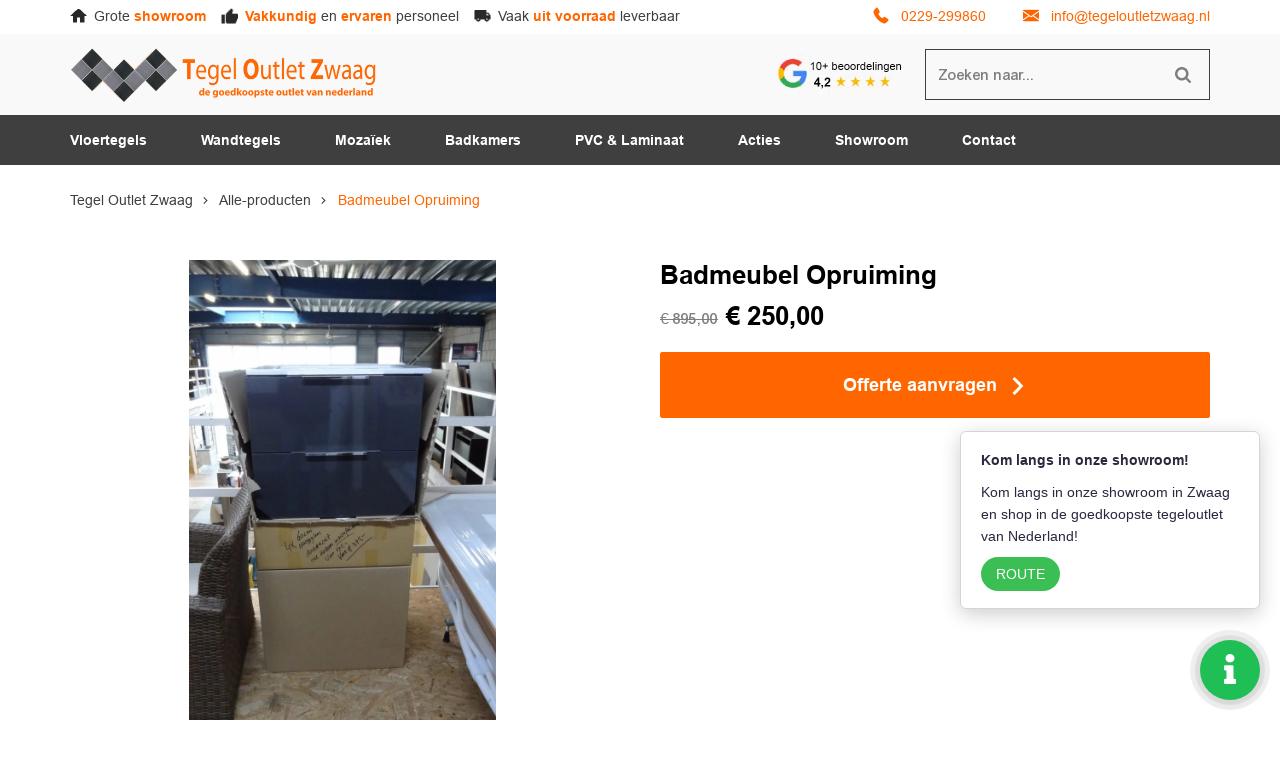

--- FILE ---
content_type: text/html
request_url: https://www.tegeloutletzwaag.nl/product/badmeubel-opruiming/
body_size: 18216
content:
<!DOCTYPE html>
<html lang="nl-NL">
  <head>
    <meta charset="UTF-8">
    <meta name="viewport" content="width=device-width, initial-scale=1" />
    <link rel="preconnect" href="https://d2ftqzf4nsbvwq.cloudfront.net" crossorigin="anonymous"  />
    <link rel="dns-prefetch" href="//d2ftqzf4nsbvwq.cloudfront.net"  />
    <link rel="preconnect" href="https://www.tegeloutletzwaag.nl" />
    <style>html,body,div,span,applet,object,iframe,h1,h2,h3,h4,h5,h6,p,blockquote,pre,a,abbr,acronym,address,big,cite,code,del,dfn,em,img,ins,kbd,q,s,samp,small,strike,strong,sub,sup,tt,var,b,u,i,center,dl,dt,dd,ol,ul,li,fieldset,form,label,legend,table,caption,tbody,tfoot,thead,tr,th,td,article,aside,canvas,details,embed,figure,figcaption,footer,header,hgroup,menu,nav,output,ruby,section,summary,time,mark,audio,video{margin:0;padding:0;border:0;font-size:100%;vertical-align:baseline;}html,body{-webkit-font-smoothing:antialiased;-moz-osx-font-smoothing:grayscale;-webkit-text-size-adjust:100%;line-height:1;margin:0px !important;}body{max-width:100%;overflow-x:hidden;}article,aside,details,figcaption,figure,footer,header,hgroup,menu,nav,section{display:block;}ins{text-decoration:none;}p{-webkit-margin-before:0px;-webkit-margin-after:0px;-webkit-margin-start:0px;-webkit-margin-end:0px;}.body{position:relative;overflow:hidden;}ol,ul{list-style:none;}blockquote,q{quotes:none;}blockquote:before,blockquote:after,q:before,q:after{content:'';content:none;}table{border-collapse:collapse;border-spacing:0;}div,input,textarea,button,a{box-sizing:border-box;}strong,b,.strong,.bold{font-weight:700;}button,input{outline:none !important;}button{cursor:pointer;border:none;}a{text-decoration:none;color:inherit;}select{-webkit-appearance:none;-moz-appearance:none;text-indent:1px;text-overflow:'';}select::-ms-expand,input::-ms-clear{display:none;}textarea{overflow:auto;}.clear{clear:both;}img,video{max-width:100%;display:block;}img{height:auto;}select option{color:#000;background:#fff;}em{font-style:italic !important;}.loader-div{position:fixed;top:0;left:0;width:100%;height:100%;z-index:1000000000;box-sizing:border-box;display:none;}.loader-div img{height:auto !important;}.loader-bg{width:100%;height:100%;position:fixed;top:0;left:0;background:#fff;}body.loading-inline .loader-bg,body.loading-inline-self .loader-bg{background:rgba(255,255,255,0.5);}.loader-div .loader{position:absolute;top:50%;left:50%;border-radius:100%;border:2px solid #000;border-left-color:transparent !important;height:36px;width:36px;margin-left:-18px;margin-top:-18px;background:0 0 !important;box-sizing:border-box;}body.loader-page.loading .loader-div .loader,body.loading-inline .loader-div .loader,body.loading-inline-self .loader-div .loader{animation:rotateloader 500ms 0s linear infinite;}body.loader-page.loading .loader-div,body.loader-page.loading-inline .loader-div,body.loading-inline-self .loader-div{display:block !important;}body.loader-page.loading .body,body.loader-page.loading-inline .body,body.loading-inline-self .body{overflow:hidden !important;}@keyframes rotateloader{0%{transform:rotate(0)}50%{transform:rotate(180deg)}100%{transform:rotate(360deg)}}.loader-align-left{left:1rem;}.loader-align-center{left:50%;}.loader-align-right{left:auto !important;right:1rem;}.loader-valign-top{top:1rem;}.loader-valign-center{top:50%;}.loader-valign-bottom{top:auto !important;bottom:1rem;}.loader-align-center.loader-valign-top,.loader-align-center.loader-valign-bottom{transform:translate(-50%,0);}.loader-align-center.loader-valign-center{transform:translate(-50%,-50%);}.loader-variant-1{position:fixed;}.loader-variant-1-in{border-radius:100%;border:2px solid #000;height:36px;width:36px;background:0 0 !important;box-sizing:border-box;}body.loading .loader-variant-1-in,body.loading-inline .loader-variant-1-in,body.loading-inline-self .loader-variant-1-in{animation:rotateloader 500ms 0s linear infinite;}.loader-variant-2{position:fixed;width:80px;height:80px;}.loader-variant-2-in div{display:block;position:absolute;width:64px;height:64px;margin:8px;border:8px solid #fff;border-radius:50%;border-color:#fff transparent transparent transparent;}body.loading .loader-variant-2-in div,body.loading-inline .loader-variant-2-in div,body.loading-inline-self .loader-variant-2-in div{animation:loaderVariant2 1.2s cubic-bezier(0.5,0,0.5,1) infinite;}.loader-variant-2-in div:nth-child(1){animation-delay:-0.45s;}.loader-variant-2-in div:nth-child(2){animation-delay:-0.3s;}.loader-variant-2-in div:nth-child(3){animation-delay:-0.15s;}@keyframes loaderVariant2{0%{transform:rotate(0deg);}100%{transform:rotate(360deg);}}.loader-variant-3{position:fixed;width:100px;height:auto;box-sizing:border-box;}.loader-variant-3 .loader-variant-3-in.loader-animation{opacity:0;transform:scale(1);}body.loading .loader-variant-3-in.loader-animation,body.loading-inline .loader-variant-3-in.loader-animation,body.loading-inline-self .loader-variant-3-in.loader-animation{animation:loaderVariant3 3000ms linear infinite;}@keyframes loaderVariant3{0%{opacity:1;transform:scale(1);}50%{opacity:0;transform:scale(0.75);}100%{opacity:1;transform:scale(1);}}@-ms-keyframes loaderVariant3{0%{opacity:1;transform:scale(1);}50%{opacity:0;transform:scale(0.75);}100%{opacity:1;transform:scale(1);}}@-webkit-keyframes loaderVariant3{0%{opacity:1;transform:scale(1);}50%{opacity:0;transform:scale(0.75);}100%{opacity:1;transform:scale(1);}}.cookie-notice{display:none;position:fixed;bottom:0;z-index:10000000000;border-top:1px solid #E9E9E9;width:100%;overflow-y:scroll;-webkit-overflow-scrolling:touch;max-height:50%;box-shadow:0 -1px 10px 0 rgba(0,0,0,.15);}.cookie-notice.cookie-notice-popup{max-height:100%;max-width:100%;overflow:hidden !important;box-shadow:none;background:rgba(0,0,0,0.3);left:0px;top:0px;border-top:0px;}.cookie-notice.cookie-notice-popup .cookie-notice-in{position:fixed;left:50%;top:50%;max-width:1031px !important;max-height:100%;overflow-y:auto;-webkit-overflow-scrolling:touch;transform:translate(-50%,-50%);width:100%;}.cookie-notice-bottom .form-check{display:inline-block;vertical-align:middle;margin-right:1rem;}.cookie-notice-bottom .column{vertical-align:middle;}.cookie-notice-bottom .button-in{margin-left:0px !important;margin-top:0.7rem !important;}@media screen and (max-width:768px){.cookie-notice.cookie-notice-popup .cookie-notice-in{left:5%;width:90%;transform:translate(0px,-50%);max-height:80%;}.cookie-notice-bottom .button{display:block;margin-left:0px !important;margin-right:0px !important;}}.loader-bg{background:#ffffff;}body.loading-inline .loader-bg,body.loading-inline-self .loader-bg{background:#ffffff;opacity:1;}.loader-id-0{width:50px;}.loader-id-0 img{width:50px;}.loader-id-1 .loader-variant-1-in{width:65px;height:65px;border-width:4px;border-top-color:#f2f6ff !important;border-left-color:#f2f6ff !important;border-bottom-color:#f2f6ff !important;border-right-color:#f2f6ff !important;-webkit-animation-duration:800ms !important;-ms-animation-duration:800ms !important;animation-duration:800ms !important;}.loader-id-2{width:69px;height:69px;}.loader-id-2 .loader-variant-2-in div{width:63px;height:63px;margin:3px;border-width:3px;border-color:#ff6600 transparent transparent transparent;-webkit-animation-duration:1200ms !important;-ms-animation-duration:1200ms !important;animation-duration:1200ms !important;}    </style>
    <link data-minify="1" rel="stylesheet" type="text/css" href="https://d2ftqzf4nsbvwq.cloudfront.net/wp-content/cache/www.tegeloutletzwaag.nl/min/1/wp-content/themes/bz-waas/assets/stylesheets/common/base.css?ver=1762158867" />
    <link rel="preload" as="font" type="font/woff2" href="https://d2ftqzf4nsbvwq.cloudfront.net/wp-content/themes/bz-waas/assets/fonts/arial-cufont/arial-cufont-300.woff2" crossorigin="anonymous">
    <link rel="preload" as="font" type="font/woff2" href="https://d2ftqzf4nsbvwq.cloudfront.net/wp-content/themes/bz-waas/assets/fonts/arial-cufont/arial-cufont-400.woff2" crossorigin="anonymous">
    <link rel="preload" as="font" type="font/woff2" href="https://d2ftqzf4nsbvwq.cloudfront.net/wp-content/themes/bz-waas/assets/fonts/arial-cufont/arial-cufont-500.woff2" crossorigin="anonymous">
    <link rel="preload" as="font" type="font/woff2" href="https://d2ftqzf4nsbvwq.cloudfront.net/wp-content/themes/bz-waas/assets/fonts/arial-cufont/arial-cufont-700.woff2" crossorigin="anonymous">
    <link data-minify="1" rel="stylesheet" type="text/css" href="https://d2ftqzf4nsbvwq.cloudfront.net/wp-content/cache/www.tegeloutletzwaag.nl/min/1/wp-content/uploads/www.tegeloutletzwaag.nl/assets/stylesheets/fonts.css?ver=1762158867" nowprocket />
    <link data-minify="1" rel="stylesheet" type="text/css" href="https://d2ftqzf4nsbvwq.cloudfront.net/wp-content/cache/www.tegeloutletzwaag.nl/min/1/wp-content/themes/bz-waas/assets/stylesheets/common/style.css?ver=1762158868" />
    <link data-minify="1" rel="stylesheet" type="text/css" href="https://d2ftqzf4nsbvwq.cloudfront.net/wp-content/cache/www.tegeloutletzwaag.nl/min/1/wp-content/themes/bz-waas/assets/stylesheets/common/responsive.css?ver=1762158868" />
    <link data-minify="1" rel="stylesheet" type="text/css" href="https://d2ftqzf4nsbvwq.cloudfront.net/wp-content/cache/www.tegeloutletzwaag.nl/min/1/wp-content/uploads/www.tegeloutletzwaag.nl/assets/stylesheets/theme.css?ver=1762158868" />
        <script nowprocket data-cookieconsent="ignore">
      //<![CDATA[
      function checkEsCookie(e) {
        var o = getEsCookie("es_cookie_preferences"), i = !1;
        if ("" != o) {
          var t = JSON.parse(o);
          void 0 !== t && void 0 !== t[e] && (i = t[e])
        }
        return i
      }
      function getEsCookie(e) {
        for (var o = e + "=", i = decodeURIComponent(document.cookie).split(";"), t = [], n = 0; n < i.length; n++)0 == i[n].trim().indexOf(o) && (t = i[n].trim().split("="));
        return t.length > 0 ? t[1] : ""
      }

      function setEsCookie(cname, cvalue, exdays) {
        var d = new Date();
        d.setTime(d.getTime() + (exdays * 24 * 60 * 60 * 1000));
        var expires = "expires=" + d.toUTCString();
        document.cookie = cname + "=" + cvalue + ";" + expires + ";path=/";
      }
      //]]>
    </script>


                <script async src="https://www.googletagmanager.com/gtag/js?id=UA-146584002-1" nowprocket></script>
            <script nowprocket>
                window.dataLayer = window.dataLayer || [];function gtag() {dataLayer.push(arguments);}gtag('js', new Date());gtag('config', 'UA-146584002-1', {'anonymize_ip':true});gtag('config', 'G-8BGZQ7EQTC');            </script>
                        <script nowprocket>(function (w, d, s, l, i) {w[l] = w[l] || [];w[l].push({'gtm.start': new Date().getTime(), event: 'gtm.js'});var f = d.getElementsByTagName(s)[0],j = d.createElement(s), dl = l != 'dataLayer' ? '&l=' + l : '';j.async = true;j.src ='https://www.googletagmanager.com/gtm.js?id=' + i + dl;f.parentNode.insertBefore(j, f);})(window, document, 'script', 'dataLayer', 'GTM-WX92BZ6');</script>
                        <meta name="google-site-verification" content="sf672gElcnIzeLWDgqXnlWCtachlSKKHAdjQqeXoynk"/>
                                <script nowprocket>
                                        !function(e,n,t,o,c,s,a){e.fbq||(c=e.fbq=function(){c.callMethod?c.callMethod.apply(c,arguments):c.queue.push(arguments)},e._fbq||(e._fbq=c),c.push=c,c.loaded=!0,c.version="2.0",c.queue=[],(s=n.createElement(t)).async=!0,s.src="https://connect.facebook.net/en_US/fbevents.js",(a=n.getElementsByTagName(t)[0]).parentNode.insertBefore(s,a))}(window,document,"script");
                    fbq('init', '2199630950289207');fbq('track', 'PageView');                </script>
                <noscript><img height="1" width="1" style="display:none"
                               src="https://www.facebook.com/tr?id=2199630950289207&ev=PageView&noscript=1"
                    /></noscript>
                    <script type="text/javascript" nowprocket data-cookieconsent="ignore">
                var woocommerce_decimal_separator = ',';
        var woocommerce_thousand_separator = '.';
        var woocommerce_currency_symbol = '&euro;';
        var wishListUrl = "https://www.tegeloutletzwaag.nl/?page_id=3662wensenlijst/";
        var add_to_cart_type = "";
                var templateDirectoryUrl = "https://www.tegeloutletzwaag.nl/wp-content/themes/bz-waas";


    </script>
    <meta name='robots' content='index, follow, max-image-preview:large, max-snippet:-1, max-video-preview:-1' />

	<!-- This site is optimized with the Yoast SEO plugin v25.1 - https://yoast.com/wordpress/plugins/seo/ -->
	<title>Badmeubel Opruiming - Tegel Outlet Zwaag</title>
	<meta name="description" content="Gigantische kortingen tot wel 75% Badmeubel opruiming bij TegeloutletZwaag" />
	<link rel="canonical" href="https://www.tegeloutletzwaag.nl/product/badmeubel-opruiming/" />
	<meta property="og:locale" content="nl_NL" />
	<meta property="og:type" content="article" />
	<meta property="og:title" content="Badmeubel Opruiming - Tegel Outlet Zwaag" />
	<meta property="og:description" content="Gigantische kortingen tot wel 75% Badmeubel opruiming bij TegeloutletZwaag" />
	<meta property="og:url" content="https://www.tegeloutletzwaag.nl/product/badmeubel-opruiming/" />
	<meta property="og:site_name" content="Tegel Outlet Zwaag" />
	<meta property="article:modified_time" content="2023-11-07T12:40:55+00:00" />
	<meta property="og:image" content="https://d2ftqzf4nsbvwq.cloudfront.net/wp-content/uploads/www.tegeloutletzwaag.nl/2020/04/DSC04913-scaled.jpg" />
	<meta property="og:image:width" content="1440" />
	<meta property="og:image:height" content="2560" />
	<meta property="og:image:type" content="image/jpeg" />
	<meta name="twitter:card" content="summary_large_image" />
	<script type="application/ld+json" class="yoast-schema-graph">{"@context":"https://schema.org","@graph":[{"@type":"WebPage","@id":"https://www.tegeloutletzwaag.nl/product/badmeubel-opruiming/","url":"https://www.tegeloutletzwaag.nl/product/badmeubel-opruiming/","name":"Badmeubel Opruiming - Tegel Outlet Zwaag","isPartOf":{"@id":"https://www.tegeloutletzwaag.nl/#website"},"primaryImageOfPage":{"@id":"https://www.tegeloutletzwaag.nl/product/badmeubel-opruiming/#primaryimage"},"image":{"@id":"https://www.tegeloutletzwaag.nl/product/badmeubel-opruiming/#primaryimage"},"thumbnailUrl":"https://d2ftqzf4nsbvwq.cloudfront.net/wp-content/uploads/www.tegeloutletzwaag.nl/2020/04/DSC04913-scaled.jpg","datePublished":"2020-04-08T13:04:05+00:00","dateModified":"2023-11-07T12:40:55+00:00","description":"Gigantische kortingen tot wel 75% Badmeubel opruiming bij TegeloutletZwaag","breadcrumb":{"@id":"https://www.tegeloutletzwaag.nl/product/badmeubel-opruiming/#breadcrumb"},"inLanguage":"nl-NL","potentialAction":[{"@type":"ReadAction","target":["https://www.tegeloutletzwaag.nl/product/badmeubel-opruiming/"]}]},{"@type":"ImageObject","inLanguage":"nl-NL","@id":"https://www.tegeloutletzwaag.nl/product/badmeubel-opruiming/#primaryimage","url":"https://d2ftqzf4nsbvwq.cloudfront.net/wp-content/uploads/www.tegeloutletzwaag.nl/2020/04/DSC04913-scaled.jpg","contentUrl":"https://d2ftqzf4nsbvwq.cloudfront.net/wp-content/uploads/www.tegeloutletzwaag.nl/2020/04/DSC04913-scaled.jpg","width":1440,"height":2560,"caption":"Badmeubel aanbieding"},{"@type":"BreadcrumbList","@id":"https://www.tegeloutletzwaag.nl/product/badmeubel-opruiming/#breadcrumb","itemListElement":[{"@type":"ListItem","position":1,"name":"Home","item":"https://www.tegeloutletzwaag.nl/"},{"@type":"ListItem","position":2,"name":"Alle-producten","item":"https://www.tegeloutletzwaag.nl/alle-producten/"},{"@type":"ListItem","position":3,"name":"Badmeubel Opruiming"}]},{"@type":"WebSite","@id":"https://www.tegeloutletzwaag.nl/#website","url":"https://www.tegeloutletzwaag.nl/","name":"Tegel Outlet Zwaag","description":"","publisher":{"@id":"https://www.tegeloutletzwaag.nl/#organization"},"potentialAction":[{"@type":"SearchAction","target":{"@type":"EntryPoint","urlTemplate":"https://www.tegeloutletzwaag.nl/?s={search_term_string}"},"query-input":{"@type":"PropertyValueSpecification","valueRequired":true,"valueName":"search_term_string"}}],"inLanguage":"nl-NL"},{"@type":"Organization","@id":"https://www.tegeloutletzwaag.nl/#organization","name":"Tegel Outlet Zwaag","url":"https://www.tegeloutletzwaag.nl/","logo":{"@type":"ImageObject","inLanguage":"nl-NL","@id":"https://www.tegeloutletzwaag.nl/#/schema/logo/image/","url":"https://d2ftqzf4nsbvwq.cloudfront.net/wp-content/uploads/www.tegeloutletzwaag.nl/2020/02/LogoKlein.png","contentUrl":"https://d2ftqzf4nsbvwq.cloudfront.net/wp-content/uploads/www.tegeloutletzwaag.nl/2020/02/LogoKlein.png","width":622,"height":109,"caption":"Tegel Outlet Zwaag"},"image":{"@id":"https://www.tegeloutletzwaag.nl/#/schema/logo/image/"}}]}</script>
	<!-- / Yoast SEO plugin. -->


<script type="text/template" id="tmpl-variation-template">
    {{{data.variation.formatted_html}}}
</script>


<script type="text/template" id="tmpl-unavailable-variation-template">
	<p role="alert">Sorry, dit product is niet beschikbaar. Kies een andere combinatie.</p>
</script>
<script type="text/javascript" src="https://d2ftqzf4nsbvwq.cloudfront.net/wp-includes/js/jquery/jquery.min.js?ver=3.7.1" data-cookieconsent="ignore" ></script>
<script type="text/javascript" src="https://d2ftqzf4nsbvwq.cloudfront.net/wp-includes/js/jquery/jquery-migrate.min.js?ver=3.4.1" data-cookieconsent="ignore" ></script>
<script type="text/javascript" id="jquery-js-after" data-cookieconsent="ignore">
/* <![CDATA[ */
var $=jQuery;
/* ]]> */
</script>
<script type="text/javascript" src="https://d2ftqzf4nsbvwq.cloudfront.net/wp-includes/js/underscore.min.js?ver=1.13.7" id="underscore-js" data-cookieconsent="ignore"></script>
<script type="text/javascript" id="wp-util-js-extra" data-cookieconsent="ignore">
/* <![CDATA[ */
var _wpUtilSettings = {"ajax":{"url":"\/wp-admin\/admin-ajax.php"}};
/* ]]> */
</script>
<script type="text/javascript" src="https://d2ftqzf4nsbvwq.cloudfront.net/wp-includes/js/wp-util.min.js?ver=3b0679b4ac3f28a77be8527ebf455d7e" id="wp-util-js" data-cookieconsent="ignore"></script>
<script type="text/javascript" src="https://d2ftqzf4nsbvwq.cloudfront.net/wp-content/plugins/woocommerce/assets/js/jquery-blockui/jquery.blockUI.min.js?ver=2.7.0-wc.9.8.5" id="jquery-blockui-js" data-wp-strategy="defer" data-cookieconsent="ignore"></script>
<script type="text/javascript" src="https://d2ftqzf4nsbvwq.cloudfront.net/wp-content/plugins/woocommerce/assets/js/js-cookie/js.cookie.min.js?ver=2.1.4-wc.9.8.5" id="js-cookie-js" defer="defer" data-wp-strategy="defer" data-cookieconsent="ignore"></script>
<script type="text/javascript" id="wc-cart-fragments-js-extra" data-cookieconsent="ignore">
/* <![CDATA[ */
var wc_cart_fragments_params = {"ajax_url":"\/wp-admin\/admin-ajax.php","wc_ajax_url":"\/?wc-ajax=%%endpoint%%","cart_hash_key":"wc_cart_hash_40a11f0d6ea94e8abb76192c9b0120ec","fragment_name":"wc_fragments_40a11f0d6ea94e8abb76192c9b0120ec","request_timeout":"5000"};
/* ]]> */
</script>
<script type="text/javascript" src="https://d2ftqzf4nsbvwq.cloudfront.net/wp-content/plugins/woocommerce/assets/js/frontend/cart-fragments.min.js?ver=9.8.5" id="wc-cart-fragments-js" defer="defer" data-wp-strategy="defer" data-cookieconsent="ignore"></script>
<script type="text/javascript" id="wc-single-product-js-extra" data-cookieconsent="ignore">
/* <![CDATA[ */
var wc_single_product_params = {"i18n_required_rating_text":"Geef je waardering","i18n_rating_options":["1 van de 5 sterren","2 van de 5 sterren","3 van de 5 sterren","4 van de 5 sterren","5 van de 5 sterren"],"i18n_product_gallery_trigger_text":"Afbeeldinggalerij in volledig scherm bekijken","review_rating_required":"yes","flexslider":{"rtl":false,"animation":"slide","smoothHeight":true,"directionNav":false,"controlNav":"thumbnails","slideshow":false,"animationSpeed":500,"animationLoop":false,"allowOneSlide":false},"zoom_enabled":"","zoom_options":[],"photoswipe_enabled":"","photoswipe_options":{"shareEl":false,"closeOnScroll":false,"history":false,"hideAnimationDuration":0,"showAnimationDuration":0},"flexslider_enabled":""};
/* ]]> */
</script>
<script type="text/javascript" src="https://d2ftqzf4nsbvwq.cloudfront.net/wp-content/plugins/woocommerce/assets/js/frontend/single-product.min.js?ver=9.8.5" id="wc-single-product-js" defer="defer" data-wp-strategy="defer" data-cookieconsent="ignore"></script>
<script type="text/javascript" id="woocommerce-js-extra" data-cookieconsent="ignore">
/* <![CDATA[ */
var woocommerce_params = {"ajax_url":"\/wp-admin\/admin-ajax.php","wc_ajax_url":"\/?wc-ajax=%%endpoint%%","i18n_password_show":"Wachtwoord weergeven","i18n_password_hide":"Wachtwoord verbergen"};
/* ]]> */
</script>
<script type="text/javascript" src="https://d2ftqzf4nsbvwq.cloudfront.net/wp-content/plugins/woocommerce/assets/js/frontend/woocommerce.min.js?ver=9.8.5" id="woocommerce-js" defer="defer" data-wp-strategy="defer" data-cookieconsent="ignore"></script>
<script data-minify="1" type="text/javascript" src="https://d2ftqzf4nsbvwq.cloudfront.net/wp-content/cache/www.tegeloutletzwaag.nl/min/1/wp-content/plugins/translatepress-multilingual/assets/js/trp-frontend-compatibility.js?ver=1762158868" id="trp-frontend-compatibility-js" data-cookieconsent="ignore" data-rocket-defer defer></script>
<link rel="https://api.w.org/" href="https://www.tegeloutletzwaag.nl/wp-json/" /><link rel="alternate" title="JSON" type="application/json" href="https://www.tegeloutletzwaag.nl/wp-json/wp/v2/product/7096" />
<!-- This website runs the Product Feed PRO for WooCommerce by AdTribes.io plugin - version woocommercesea_option_installed_version -->
<link rel="alternate" hreflang="nl-NL" href="https://www.tegeloutletzwaag.nl/product/badmeubel-opruiming/"/>
<link rel="alternate" hreflang="nl" href="https://www.tegeloutletzwaag.nl/product/badmeubel-opruiming/"/>
<link rel="alternate" hreflang="x-default" href="https://www.tegeloutletzwaag.nl/product/badmeubel-opruiming/"/>
<link rel="apple-touch-icon" sizes="57x57" href="https://d2ftqzf4nsbvwq.cloudfront.net/wp-content/uploads/www.tegeloutletzwaag.nl/2026/01/favicon-favicon-57x57.jpg">
<link rel="apple-touch-icon-precomposed" sizes="57x57" href="https://d2ftqzf4nsbvwq.cloudfront.net/wp-content/uploads/www.tegeloutletzwaag.nl/2026/01/favicon-favicon-57x57.jpg">
<link rel="apple-touch-icon" sizes="60x60" href="https://d2ftqzf4nsbvwq.cloudfront.net/wp-content/uploads/www.tegeloutletzwaag.nl/2026/01/favicon-favicon-60x60.jpg">
<link rel="apple-touch-icon-precomposed" sizes="60x60" href="https://d2ftqzf4nsbvwq.cloudfront.net/wp-content/uploads/www.tegeloutletzwaag.nl/2026/01/favicon-favicon-60x60.jpg">
<link rel="apple-touch-icon" sizes="64x64" href="https://d2ftqzf4nsbvwq.cloudfront.net/wp-content/uploads/www.tegeloutletzwaag.nl/2026/01/favicon-favicon-64x64.jpg">
<link rel="apple-touch-icon-precomposed" sizes="64x64" href="https://d2ftqzf4nsbvwq.cloudfront.net/wp-content/uploads/www.tegeloutletzwaag.nl/2026/01/favicon-favicon-64x64.jpg">
<link rel="apple-touch-icon" sizes="72x72" href="https://d2ftqzf4nsbvwq.cloudfront.net/wp-content/uploads/www.tegeloutletzwaag.nl/2026/01/favicon-favicon-72x72.jpg">
<link rel="apple-touch-icon-precomposed" sizes="72x72" href="https://d2ftqzf4nsbvwq.cloudfront.net/wp-content/uploads/www.tegeloutletzwaag.nl/2026/01/favicon-favicon-72x72.jpg">
<link rel="apple-touch-icon" sizes="76x76" href="https://d2ftqzf4nsbvwq.cloudfront.net/wp-content/uploads/www.tegeloutletzwaag.nl/2026/01/favicon-favicon-76x76.jpg">
<link rel="apple-touch-icon-precomposed" sizes="76x76" href="https://d2ftqzf4nsbvwq.cloudfront.net/wp-content/uploads/www.tegeloutletzwaag.nl/2026/01/favicon-favicon-76x76.jpg">
<link rel="apple-touch-icon" sizes="114x114" href="https://d2ftqzf4nsbvwq.cloudfront.net/wp-content/uploads/www.tegeloutletzwaag.nl/2026/01/favicon-favicon-114x114.jpg">
<link rel="apple-touch-icon-precomposed" sizes="114x114" href="https://d2ftqzf4nsbvwq.cloudfront.net/wp-content/uploads/www.tegeloutletzwaag.nl/2026/01/favicon-favicon-114x114.jpg">
<link rel="apple-touch-icon" sizes="120x120" href="https://d2ftqzf4nsbvwq.cloudfront.net/wp-content/uploads/www.tegeloutletzwaag.nl/2026/01/favicon-favicon-120x120.jpg">
<link rel="apple-touch-icon-precomposed" sizes="120x120" href="https://d2ftqzf4nsbvwq.cloudfront.net/wp-content/uploads/www.tegeloutletzwaag.nl/2026/01/favicon-favicon-120x120.jpg">
<link rel="apple-touch-icon" sizes="144x144" href="https://d2ftqzf4nsbvwq.cloudfront.net/wp-content/uploads/www.tegeloutletzwaag.nl/2026/01/favicon-favicon-144x144.jpg">
<link rel="apple-touch-icon-precomposed" sizes="144x144" href="https://d2ftqzf4nsbvwq.cloudfront.net/wp-content/uploads/www.tegeloutletzwaag.nl/2026/01/favicon-favicon-144x144.jpg">
<link rel="apple-touch-icon" sizes="152x152" href="https://d2ftqzf4nsbvwq.cloudfront.net/wp-content/uploads/www.tegeloutletzwaag.nl/2026/01/favicon-favicon-152x152.jpg">
<link rel="apple-touch-icon-precomposed" sizes="152x152" href="https://d2ftqzf4nsbvwq.cloudfront.net/wp-content/uploads/www.tegeloutletzwaag.nl/2026/01/favicon-favicon-152x152.jpg">
<link rel="apple-touch-icon" sizes="180x180" href="https://d2ftqzf4nsbvwq.cloudfront.net/wp-content/uploads/www.tegeloutletzwaag.nl/2026/01/favicon-favicon-180x180.jpg">
<link rel="apple-touch-icon-precomposed" sizes="180x180" href="https://d2ftqzf4nsbvwq.cloudfront.net/wp-content/uploads/www.tegeloutletzwaag.nl/2026/01/favicon-favicon-180x180.jpg">
<link rel="apple-touch-icon" href="https://d2ftqzf4nsbvwq.cloudfront.net/wp-content/uploads/www.tegeloutletzwaag.nl/2020/01/favicon.jpg">
<link rel="apple-touch-icon-precomposed" href="https://d2ftqzf4nsbvwq.cloudfront.net/wp-content/uploads/www.tegeloutletzwaag.nl/2020/01/favicon.jpg">
<link rel="shortcut icon" href="https://d2ftqzf4nsbvwq.cloudfront.net/wp-content/uploads/www.tegeloutletzwaag.nl/2020/01/favicon.jpg">
<link rel="icon" href="https://d2ftqzf4nsbvwq.cloudfront.net/wp-content/uploads/www.tegeloutletzwaag.nl/2020/01/favicon.jpg">
<script data-minify="1" type="text/javascript"  src="https://d2ftqzf4nsbvwq.cloudfront.net/wp-content/cache/www.tegeloutletzwaag.nl/min/1/wp-content/themes/bz-waas/assets/javascripts/custom-main.js?ver=1762158868" data-cookieconsent="ignore" data-rocket-defer defer></script><script data-minify="1" type="text/javascript"  src="https://d2ftqzf4nsbvwq.cloudfront.net/wp-content/cache/www.tegeloutletzwaag.nl/min/1/wp-content/themes/bz-waas/assets/javascripts/parts/blocks/custom-header.js?ver=1762158868" data-cookieconsent="ignore" data-rocket-defer defer></script><script data-minify="1" type="text/javascript"  src="https://d2ftqzf4nsbvwq.cloudfront.net/wp-content/cache/www.tegeloutletzwaag.nl/min/1/wp-content/themes/bz-waas/assets/javascripts/parts/functions/custom-form.js?ver=1762158868" data-cookieconsent="ignore" data-rocket-defer defer></script><script data-minify="1" type="text/javascript"  src="https://d2ftqzf4nsbvwq.cloudfront.net/wp-content/cache/www.tegeloutletzwaag.nl/min/1/wp-content/themes/bz-waas/assets/javascripts/parts/functions/custom-notifications.js?ver=1762158868" data-cookieconsent="ignore" data-rocket-defer defer></script><script data-minify="1" type="text/javascript"  src="https://d2ftqzf4nsbvwq.cloudfront.net/wp-content/cache/www.tegeloutletzwaag.nl/min/1/wp-content/themes/bz-waas/assets/javascripts/parts/packages/custom-webshop.js?ver=1762158868" data-cookieconsent="ignore" data-rocket-defer defer></script>    <meta name="generator" content="WP Rocket 3.18.3" data-wpr-features="wpr_defer_js wpr_minify_js wpr_minify_css wpr_cdn wpr_desktop" /></head>
    <body class="loading loader-page woocommerce woocommerce-page woocommerce-no-js">
    	            <noscript>
                <iframe src="https://www.googletagmanager.com/ns.html?id=GTM-WX92BZ6" height="0" width="0" style="display:none;visibility:hidden"></iframe>
            </noscript>

                <div class="loader-div">
    <div class="loader-bg"></div>
                    <div class="loader-variant-3 loader-id-0 loader-align-center loader-valign-center">
                    <div class="loader-variant-3-in ">
                        <img src="https://d2ftqzf4nsbvwq.cloudfront.net/wp-content/uploads/www.tegeloutletzwaag.nl/2020/01/favicon.jpg" width="893" height="893" alt="Officiele Tegelgrossier"/>
                    </div>
                </div>
                                            <div class="loader-variant-1 loader-id-1 loader-align-center loader-valign-center">
                    <div class="loader-variant-1-in"></div>
                </div>
                                            <div class="loader-variant-2 loader-id-2 loader-align-center loader-valign-center">
                    <div class="loader-variant-2-in">
                        <div></div>
                        <div></div>
                        <div></div>
                        <div></div>
                    </div>
                </div>
                            </div>
        
        
   		<div class="body" >
			
	        <div class="content">
            
<header class="header-2154 " data-toggle-width="1024">

        <div class="header-rows">
        
                <div class="header-row toggle-hide  mobile-hide">
                    <div class="header-row-in">
                        <div class="container none">
                            <div class="wrapper wrapper-1">
                                <div class="columns first-col-space last-col-space" data-columns="2">

                                                                            <div class="column column-1 text-left">
                                            <div class="column-in">
                                                <div class="component-group  component-group-2 component-group-flexible ">    <div class="component mb-0  ">
        <div class="rest usps-1">
            <div class="usps usps-left usps-type-inline text-1 fw-400 clr-grey-1 clr-highlight-primary-2">
                <div class="usps-in">
                                                <div class="usp">
                                <div class="usp-text">
	                                <div class="usp-image">
										<img src="https://d2ftqzf4nsbvwq.cloudfront.net/wp-content/uploads/www.tegeloutletzwaag.nl/2020/02/usp-1-tegelzwaag.png" width="34" height="28" alt="Usp 1 Tegelzwaag" title="Usp 1 Tegelzwaag"/>
	                                </div>
                                    Grote <strong>showroom</strong>                                </div>
                            </div>

                                                        <div class="usp">
                                <div class="usp-text">
	                                <div class="usp-image">
										<img src="https://d2ftqzf4nsbvwq.cloudfront.net/wp-content/uploads/www.tegeloutletzwaag.nl/2020/02/usp-2-tegelzwaag.png" width="36" height="34" alt="Usp 2 Tegelzwaag" title="Usp 2 Tegelzwaag"/>
	                                </div>
                                    <strong>Vakkundig</strong> en <strong>ervaren</strong> personeel                                </div>
                            </div>

                                                        <div class="usp">
                                <div class="usp-text">
	                                <div class="usp-image">
										<img src="https://d2ftqzf4nsbvwq.cloudfront.net/wp-content/uploads/www.tegeloutletzwaag.nl/2020/02/usp-3-tegelzwaag.png" width="40" height="28" alt="Usp 3 Tegelzwaag" title="Usp 3 Tegelzwaag"/>
	                                </div>
                                    Vaak <strong>uit voorraad</strong> leverbaar                                </div>
                            </div>

                                            </div>
            </div>
        </div>
    </div>
    </div>                                            </div>
                                        </div>
                                                                                <div class="column column-2 text-right">
                                            <div class="column-in">
                                                <div class="component-group  component-group-2 component-group-flexible ">    <div class="component mb-0  ">
        <div class="rest usps-1">
            <div class="usps usps-right usps-type-inline text-1 fw-400 clr-primary-1 clr-highlight-primary-2">
                <div class="usps-in">
                                                <div class="usp">
                                <div class="usp-text">
	                                <div class="usp-image">
										<img src="https://d2ftqzf4nsbvwq.cloudfront.net/wp-content/uploads/www.tegeloutletzwaag.nl/2022/03/phone-call-2-64x64.png" width="64" height="64" alt="Phone Call 2" title="Phone Call 2"/>
	                                </div>
                                    <a href="tel:0229299860">0229-299860</a>                                </div>
                            </div>

                                                        <div class="usp">
                                <div class="usp-text">
	                                <div class="usp-image">
										<img src="https://d2ftqzf4nsbvwq.cloudfront.net/wp-content/uploads/www.tegeloutletzwaag.nl/2022/03/email-2-64x64.png" width="64" height="64" alt="Email 2" title="Email 2"/>
	                                </div>
                                    <a href="mailto:info@detegelgrossier.nl" target="_blank" rel="noopener">info@tegeloutletzwaag.nl</a>                                </div>
                            </div>

                                            </div>
            </div>
        </div>
    </div>
    </div>                                            </div>
                                        </div>
                                        
                                </div>

                                <div class="clear"></div>
                            </div>
                        </div>

                        <div class="backgrounds "><div class="background op-100 background-horizontal-left background-vertical-top w-perc-100 h-perc-100 l-perc-0 t-perc-0 "><div class="background-in background-color bg-white-1"></div></div></div>                        

                    </div>
                </div>

                
                <div class="header-row sticky toggle-hide  mobile-hide">
                    <div class="header-row-in sticky-in">
                        <div class="container container-7">
                            <div class="wrapper wrapper-1">
                                <div class="columns first-col-space last-col-space" data-columns="3">

                                                                            <div class="column column-1 text-left">
                                            <div class="column-in">
                                                <div class="component-group  component-group-2 component-group-flexible "><div class="component-header component-header-image  mobile-hide">
    <div class="component ">
        <div class="image">
            <a href="https://www.tegeloutletzwaag.nl/" target="">            <img src="https://d2ftqzf4nsbvwq.cloudfront.net/wp-content/uploads/www.tegeloutletzwaag.nl/2020/02/LogoKlein.png" width="311" height="54"  alt="LogoKlein" title="LogoKlein"/>
            </a>        </div>
    </div>
</div></div>                                            </div>
                                        </div>
                                                                                <div class="column column-2 w-perc-15 text-center">
                                            <div class="column-in">
                                                <div class="component-group  component-group-2 component-group-flexible "><div class="component-header component-header-image  ">
    <div class="component ">
        <div class="image">
            <a href="https://www.google.com/maps/place/Tegel+Outlet+Zwaag/@52.6689115,5.061654,17z/data=!4m8!3m7!1s0x47c8a93a12d14347:0x9bc33ef50c2111eb!8m2!3d52.6689115!4d5.0642289!9m1!1b1!16s%2Fg%2F1vgw__bc?entry=ttu" target="_blank">            <img src="https://d2ftqzf4nsbvwq.cloudfront.net/wp-content/uploads/www.tegeloutletzwaag.nl/2019/10/nieuw.png" width="125" height="40"  alt="Tegel Outlet Zwaag Google Reviews" title="Tegel Outlet Zwaag Google Reviews"/>
            </a>        </div>
    </div>
</div></div>                                            </div>
                                        </div>
                                                                                <div class="column column-3 w-perc-25 text-right">
                                            <div class="column-in">
                                                <div class="component-group  component-group-2 component-group-flexible "><div class="component-header component-search  ">
    <div class="form">
        <form method="get" action="https://www.tegeloutletzwaag.nl/">
            <div class="form-text-in mt-5 mb-5 form-new-7391 text-2  input-row-type-text">
                <label>
                    <div class="label fw-500 clr-grey-2 ">
                        Zoeken naar...                    </div>
                    <input type="text" value="" name="s"  class="input-text-new-7391 fw-400">
                </label>
                <button type="submit">
                    <svg class="waas-icon icon-search " version="1.1" xmlns="http://www.w3.org/2000/svg"  viewBox="0 0 32 32">
<path  fill="currentColor" d="M22.125 13.523q0-3.613-2.495-6.108t-6.073-2.495-6.108 2.495-2.529 6.108q0 3.51 2.546 6.056t6.090 2.546 6.056-2.546 2.512-6.056zM32 29.454q0 0.998-0.723 1.755t-1.738 0.757-1.772-0.757l-6.606-6.572q-3.441 2.409-7.639 2.409-2.787 0-5.265-1.067-2.512-1.135-4.284-2.908t-2.908-4.284q-1.067-2.753-1.067-5.265 0-2.581 1.067-5.23 1.204-2.684 2.89-4.37 1.892-1.824 4.318-2.856t5.265-1.032 5.282 0.998q2.546 1.135 4.318 2.908t2.873 4.353q1.067 2.512 1.067 5.23 0 4.301-2.409 7.673l6.572 6.572q0.757 0.757 0.757 1.686z"></path>
</svg>
                </button>
                <input type="hidden" name="post_type" value="product" />
            </div>
        </form>
    </div>
</div>
</div>                                            </div>
                                        </div>
                                        
                                </div>

                                <div class="clear"></div>
                            </div>
                        </div>

                        <div class="backgrounds "><div class="background op-100 background-horizontal-left background-vertical-top w-perc-100 h-perc-100 l-perc-0 t-perc-0 "><div class="background-in background-color bg-grey-4"></div></div></div>                        

                    </div>
                </div>

                
                <div class="header-row sticky toggle-hide  mobile-hide">
                    <div class="header-row-in sticky-in">
                        <div class="container none">
                            <div class="wrapper wrapper-1">
                                <div class="columns first-col-space last-col-space" data-columns="1">

                                                                            <div class="column column-1 text-left">
                                            <div class="column-in">
                                                <div class="component-group  component-group-2 component-group-flexible "><div class="component-header component-header-nav  ">

    <div class="nav text-1 clr-white-1 fw-700 bg-grey-1 mb-0" >

                        <div class="nav-item bg-hover-primary-2 clr-hover-white-1">
                    <a class="bg-hover-primary-2 clr-hover-white-1  " href="/vloertegels/" target="_self">Vloertegels</a>                </div>
                                <div class="nav-item bg-hover-primary-2 clr-hover-white-1">
                    <a class="bg-hover-primary-2 clr-hover-white-1  " href="/wandtegels/" target="_self">Wandtegels</a>                </div>
                                <div class="nav-item bg-hover-primary-2 clr-hover-white-1">
                    <a class="bg-hover-primary-2 clr-hover-white-1  " href="/mozaiek/" target="_self">Mozaïek</a>                </div>
                                <div class="nav-item bg-hover-primary-2 clr-hover-white-1">
                    <a class="bg-hover-primary-2 clr-hover-white-1  " href="/badkamers/" target="_self">Badkamers</a>                </div>
                                <div class="nav-item bg-hover-primary-2 clr-hover-white-1">
                    <a class="bg-hover-primary-2 clr-hover-white-1  " href="/pvc-laminaat/" target="_self">PVC &amp; Laminaat</a>                </div>
                                <div class="nav-item bg-hover-primary-2 clr-hover-white-1">
                    <a class="bg-hover-primary-2 clr-hover-white-1  " href="/acties/" target="_self">Acties</a>                </div>
                                <div class="nav-item bg-hover-primary-2 clr-hover-white-1">
                    <a class="bg-hover-primary-2 clr-hover-white-1  " href="https://www.tegeloutletzwaag.nl/showroom/" target="_self">Showroom</a>                </div>
                                <div class="nav-item bg-hover-primary-2 clr-hover-white-1">
                    <a class="bg-hover-primary-2 clr-hover-white-1  " href="/contact/" target="_self">Contact</a>                </div>
                        <div class="clear"></div>
    </div>
</div>
</div>                                            </div>
                                        </div>
                                        
                                </div>

                                <div class="clear"></div>
                            </div>
                        </div>

                        <div class="backgrounds "><div class="background op-100 background-horizontal-left background-vertical-top w-perc-100 h-perc-100 l-perc-0 t-perc-0 "><div class="background-in background-color bg-grey-1"></div></div></div>                        

                    </div>
                </div>

                
                <div class="header-row  desktop-hide tablet-hide mobile-hide">
                    <div class="header-row-in">
                        <div class="container container-7">
                            <div class="wrapper wrapper-1">
                                <div class="columns first-col-space last-col-space" data-columns="1">

                                                                            <div class="column column-1 text-left">
                                            <div class="column-in">
                                                <div class="component-group  component-group-2 component-group-flexible "><div class="component-header component-header-text  ">
    </div>
</div>                                            </div>
                                        </div>
                                        
                                </div>

                                <div class="clear"></div>
                            </div>
                        </div>

                        <div class="backgrounds "><div class="background op-100 background-horizontal-left background-vertical-top w-perc-100 h-perc-100 l-perc-0 t-perc-0 "><div class="background-in background-color bg-orange-1"></div></div></div>                        

                    </div>
                </div>

                
                <div class="header-row sticky notoggle-hide  desktop-hide">
                    <div class="header-row-in sticky-in">
                        <div class="container none">
                            <div class="wrapper wrapper-1">
                                <div class="columns first-col-space last-col-space" data-columns="2">

                                                                            <div class="column column-1 text-left">
                                            <div class="column-in">
                                                <div class="component-group  component-group-2 component-group-flexible ">
<div class="component-header component-header-mobile-toggle">
    <div class="nav-toggle bg-white-1">
        <div class="nav-toggle-in">
            <div class="nav-toggle-in-content">
                <span class="bg-primary-2"></span>
                <span class="bg-primary-2"></span>
                <span class="bg-primary-2"></span>
            </div>
        </div>
    </div>
</div>
</div>                                            </div>
                                        </div>
                                                                                <div class="column column-2 text-right">
                                            <div class="column-in">
                                                <div class="component-group  component-group-2 component-group-flexible "><div class="component-header component-header-image  ">
    <div class="component ">
        <div class="image">
            <a href="https://www.tegeloutletzwaag.nl/" target="">            <img src="https://d2ftqzf4nsbvwq.cloudfront.net/wp-content/uploads/www.tegeloutletzwaag.nl/2019/10/LogoKlein-e1581598619813.png" width="146" height="39"  alt="Logoklein E1581598619813" title="Logoklein E1581598619813"/>
            </a>        </div>
    </div>
</div></div>                                            </div>
                                        </div>
                                        
                                </div>

                                <div class="clear"></div>
                            </div>
                        </div>

                        <div class="backgrounds "><div class="background op-100 background-horizontal-left background-vertical-top w-perc-100 h-perc-100 l-perc-0 t-perc-0 "><div class="background-in background-color bg-white-1"></div></div></div>                        

                    </div>
                </div>

                
                <div class="header-row sticky in-mobile-nav  desktop-hide">
                    <div class="header-row-in sticky-in">
                        <div class="container container-7">
                            <div class="wrapper wrapper-1">
                                <div class="columns first-col-space last-col-space" data-columns="3">

                                                                            <div class="column column-1 text-left">
                                            <div class="column-in">
                                                <div class="component-group  component-group-2 component-group-flexible "><div class="component-header component-header-image  ">
    <div class="component ">
        <div class="image">
            <a href="https://www.tegeloutletzwaag.nl/" target="">            <img src="https://d2ftqzf4nsbvwq.cloudfront.net/wp-content/uploads/www.tegeloutletzwaag.nl/2020/02/LogoKlein.png" width="311" height="54"  alt="LogoKlein" title="LogoKlein"/>
            </a>        </div>
    </div>
</div></div>                                            </div>
                                        </div>
                                                                                <div class="column column-2 text-left">
                                            <div class="column-in">
                                                <div class="component-group  component-group-2 component-group-flexible "><div class="component-header component-header-nav  ">

    <div class="nav text-6 clr-primary-2 fw-700 bg-white-1 mb-15" >

                        <div class="nav-item bg-hover-white-1 clr-hover-primary-2">
                    <a class="bg-hover-white-1 clr-hover-primary-2  " href="/vloertegels/" target="_self">Vloertegels</a>                </div>
                                <div class="nav-item bg-hover-white-1 clr-hover-primary-2">
                    <a class="bg-hover-white-1 clr-hover-primary-2  " href="/wandtegels/" target="_self">Wandtegels</a>                </div>
                                <div class="nav-item bg-hover-white-1 clr-hover-primary-2">
                    <a class="bg-hover-white-1 clr-hover-primary-2  " href="/mozaiek/" target="_self">Mozaiek</a>                </div>
                                <div class="nav-item bg-hover-white-1 clr-hover-primary-2">
                    <a class="bg-hover-white-1 clr-hover-primary-2  " href="/badkamers/" target="_self">Badkamers</a>                </div>
                                <div class="nav-item bg-hover-white-1 clr-hover-primary-2">
                    <a class="bg-hover-white-1 clr-hover-primary-2  " href="/pvc-laminaat/" target="_self">PVC &amp; Laminaat</a>                </div>
                                <div class="nav-item bg-hover-white-1 clr-hover-primary-2">
                    <a class="bg-hover-white-1 clr-hover-primary-2  " href="/acties/" target="_self">Acties</a>                </div>
                                <div class="nav-item bg-hover-white-1 clr-hover-primary-2">
                    <a class="bg-hover-white-1 clr-hover-primary-2  " href="/contact/" target="_self">Contact</a>                </div>
                        <div class="clear"></div>
    </div>
</div>
</div>                                            </div>
                                        </div>
                                                                                <div class="column column-3 text-left">
                                            <div class="column-in">
                                                <div class="component-group  component-group-2 component-group-flexible "><div class="component-header component-search  ">
    <div class="form">
        <form method="get" action="https://www.tegeloutletzwaag.nl/">
            <div class="form-text-in mt-0 mb-0 form-new-7391 text-2  input-row-type-text">
                <label>
                    <div class="label fw-500 clr-grey-2 ">
                        Zoeken op producten...                    </div>
                    <input type="text" value="" name="s"  class="input-text-new-7391 fw-400">
                </label>
                <button type="submit">
                    <svg class="waas-icon icon-search " version="1.1" xmlns="http://www.w3.org/2000/svg"  viewBox="0 0 32 32">
<path  fill="currentColor" d="M22.125 13.523q0-3.613-2.495-6.108t-6.073-2.495-6.108 2.495-2.529 6.108q0 3.51 2.546 6.056t6.090 2.546 6.056-2.546 2.512-6.056zM32 29.454q0 0.998-0.723 1.755t-1.738 0.757-1.772-0.757l-6.606-6.572q-3.441 2.409-7.639 2.409-2.787 0-5.265-1.067-2.512-1.135-4.284-2.908t-2.908-4.284q-1.067-2.753-1.067-5.265 0-2.581 1.067-5.23 1.204-2.684 2.89-4.37 1.892-1.824 4.318-2.856t5.265-1.032 5.282 0.998q2.546 1.135 4.318 2.908t2.873 4.353q1.067 2.512 1.067 5.23 0 4.301-2.409 7.673l6.572 6.572q0.757 0.757 0.757 1.686z"></path>
</svg>
                </button>
                <input type="hidden" name="post_type" value="product" />
            </div>
        </form>
    </div>
</div>
</div>                                            </div>
                                        </div>
                                        
                                </div>

                                <div class="clear"></div>
                            </div>
                        </div>

                        <div class="backgrounds "><div class="background op-100 background-horizontal-left background-vertical-top w-perc-100 h-perc-100 l-perc-0 t-perc-0 "><div class="background-in background-color bg-white-1"></div></div></div>                        

                    </div>
                </div>

                
                <div class="header-row sticky  desktop-hide">
                    <div class="header-row-in sticky-in">
                        <div class="container container-7">
                            <div class="wrapper wrapper-1">
                                <div class="columns first-col-space last-col-space" data-columns="1">

                                                                            <div class="column column-1 text-left">
                                            <div class="column-in">
                                                <div class="component-group  component-group-2 component-group-flexible "><div class="component-header component-search  ">
    <div class="form">
        <form method="get" action="https://www.tegeloutletzwaag.nl/">
            <div class="form-text-in mt-0 mb-0 form-new-7391 text-2  input-row-type-text">
                <label>
                    <div class="label fw-500 clr-grey-2 ">
                        Zoeken naar producten...                    </div>
                    <input type="text" value="" name="s"  class="input-text-new-7391 fw-400">
                </label>
                <button type="submit">
                    <svg class="waas-icon icon-search " version="1.1" xmlns="http://www.w3.org/2000/svg"  viewBox="0 0 32 32">
<path  fill="currentColor" d="M22.125 13.523q0-3.613-2.495-6.108t-6.073-2.495-6.108 2.495-2.529 6.108q0 3.51 2.546 6.056t6.090 2.546 6.056-2.546 2.512-6.056zM32 29.454q0 0.998-0.723 1.755t-1.738 0.757-1.772-0.757l-6.606-6.572q-3.441 2.409-7.639 2.409-2.787 0-5.265-1.067-2.512-1.135-4.284-2.908t-2.908-4.284q-1.067-2.753-1.067-5.265 0-2.581 1.067-5.23 1.204-2.684 2.89-4.37 1.892-1.824 4.318-2.856t5.265-1.032 5.282 0.998q2.546 1.135 4.318 2.908t2.873 4.353q1.067 2.512 1.067 5.23 0 4.301-2.409 7.673l6.572 6.572q0.757 0.757 0.757 1.686z"></path>
</svg>
                </button>
                <input type="hidden" name="post_type" value="product" />
            </div>
        </form>
    </div>
</div>
</div>                                            </div>
                                        </div>
                                        
                                </div>

                                <div class="clear"></div>
                            </div>
                        </div>

                        <div class="backgrounds "><div class="background op-100 background-horizontal-left background-vertical-top w-perc-100 h-perc-100 l-perc-0 t-perc-0 "><div class="background-in background-color bg-grey-1"></div></div></div>                        

                    </div>
                </div>

                
                <div class="header-row  desktop-hide tablet-hide mobile-hide">
                    <div class="header-row-in">
                        <div class="container none pt-10 pb-10">
                            <div class="wrapper none">
                                <div class="columns first-col-space last-col-space" data-columns="1">

                                                                            <div class="column column-1 text-center">
                                            <div class="column-in">
                                                <div class="component-group  component-group-2 component-group-flexible "><div class="component-header component-header-text  ">
    <div class="component mb-0"><div class="text text-2 fw-400 clr-white-1 text-center"><p>LET OP: Op dinsdag 13, 20 en 27 augustus zijn wij gesloten i.v.m. de vakantieperiode. Vanaf <strong>dinsdag 3 september</strong> zijn wij weer op de dinsdagen <strong>geopend.</strong></p>
</div></div></div>
</div>                                            </div>
                                        </div>
                                        
                                </div>

                                <div class="clear"></div>
                            </div>
                        </div>

                        <div class="backgrounds "><div class="background op-100 background-horizontal-center background-vertical-center w-perc-100 h-perc-100 "><div class="background-in background-color bg-secondary-1"></div></div></div>                        

                    </div>
                </div>

                
                <div class="header-row  ">
                    <div class="header-row-in">
                        <div class="container container-7">
                            <div class="wrapper wrapper-1">
                                <div class="columns first-col-space last-col-space" data-columns="1">

                                                                            <div class="column column-1 text-left">
                                            <div class="column-in">
                                                <div class="component-group  component-group-2 component-group-flexible ">        <div class="component-header component-breadcrumbs  tablet-hide mobile-hide">
            <div class="breadcrumbs-in text-left">
                                            <div class="text-1 fw-400 clr-grey-1">
                                <a href="https://www.tegeloutletzwaag.nl/">
                                    Tegel Outlet Zwaag                                </a>
                                <span>
                                    <svg class="waas-icon icon-arrow-right " version="1.1" xmlns="http://www.w3.org/2000/svg"  viewBox="0 0 32 32">
<path  fill="currentColor" d="M6.378 3.772l11.924 12.212-11.924 12.244 3.708 3.772 15.536-16.016-15.536-15.984z"></path>
</svg>
                                </span>
                            </div>
                                                        <div class="text-1 fw-400 clr-grey-1">
                                <a href="https://www.tegeloutletzwaag.nl/alle-producten/">
                                    Alle-producten                                </a>
                                <span>
                                    <svg class="waas-icon icon-arrow-right " version="1.1" xmlns="http://www.w3.org/2000/svg"  viewBox="0 0 32 32">
<path  fill="currentColor" d="M6.378 3.772l11.924 12.212-11.924 12.244 3.708 3.772 15.536-16.016-15.536-15.984z"></path>
</svg>
                                </span>
                            </div>
                                            <div class="text-1 fw-400 clr-primary-2">
                    Badmeubel Opruiming                </div>
            </div>
        </div>
        </div>                                            </div>
                                        </div>
                                        
                                </div>

                                <div class="clear"></div>
                            </div>
                        </div>

                        <div class="backgrounds "><div class="background op-100 background-horizontal-left background-vertical-top w-perc-100 h-perc-100 l-perc-0 t-perc-0 "></div></div>                        

                    </div>
                </div>

                                <div class="header-row header-row-pdp sticky">
                    <div class="header-row-in sticky-in ">
                        <div class="container container-7">
                            <div class="wrapper wrapper-1">

                                <div class="columns" data-columns="3">
                                    <div class="column column-1 w-perc-5 text-left">

                                        <div class="component  mobile-hide sticky-header-image">
                                            <img width="120" height="213" src="https://d2ftqzf4nsbvwq.cloudfront.net/wp-content/uploads/www.tegeloutletzwaag.nl/2020/04/DSC04913-scaled.jpg" class="attachment-logo size-logo" alt="Badmeubel aanbieding" decoding="async" />                                        </div>
                                    </div>
                                    <div class="column column-2 text-left">

                                                                                <div class="component mb-0  mobile-hide"><div class="text text-4 fw-700 clr-grey-1 text-left"><p>Badmeubel Opruiming</p>
</div></div>
                                                                                    <div class="product-single-price mb-0  ">
                                                												<div class="product-single-sale-price ">
                                                        <div class="text text-1 fw-400 text-left clr-grey-2">
                                                        		                                                </div>
                                                </div>
                                                <div class="product-single-total-price">
                                                    <div class="text text-3 fw-700 text-left clr-grey-1"><span class="woocommerce-Price-amount amount"><bdi><span class="woocommerce-Price-currencySymbol">&euro;</span>&nbsp;250,00</bdi></span></div>
                                                </div>


                                                <div class="product-single-price-usp">

                                                                                                    </div>
                                            </div>
                                            
                                    </div>


                                    <div class="column column-3 w-perc-30 text-right">
                                        <div class="column-in">
                                            <div class="button-group button-group-center button-group-small">

                                                <!-- missing button type -->                                            </div>
                                        </div>
                                    </div>
                                </div>

                                <div class="clear"></div>
                            </div>
                        </div>

                        <div class="backgrounds "><div class="background op-100 background-horizontal-left background-vertical-top w-perc-100 h-perc-100 l-perc-0 t-perc-0 "><div class="background-in background-color bg-white-1"></div></div></div>
                    </div>
                </div>
                    </div>
	
	
	
    <div class="header-mobile-nav bg-white-1">
        <div class="header-mobile-nav-close">
            <div class="nav-toggle bg-white-1">
                <div class="nav-toggle-in">
                    <div class="nav-toggle-in-content">
                        <span class="bg-primary-2"></span>
                        <span class="bg-primary-2"></span>
                        <span class="bg-primary-2"></span>
                    </div>
                </div>
            </div>
        </div>

        <div class="header-mobile-nav-in">
            <!-- PLACEHOLDER MOBILE -->
        </div>
    </div>

</header>

<script type="text/javascript" nowprocket data-cookieconsent="ignore">
    jQuery(window).trigger('headerLoaded');
</script>
	        <div class="bricks">                
	
					
			<div class="woocommerce-notices-wrapper"></div><div id="product-7096" class="brick brick-products-single-1 product type-product post-7096 status-publish first instock product_cat-badkamers product_cat-badmeubels has-post-thumbnail sale taxable shipping-taxable purchasable product-type-simple">
    <div class="container container-6">
        <div class="wrapper wrapper-1">

            <div class="brick-in">


                <div class="products-single-top mb-60">

                    <div class="columns">
                        <div class="column column-1">
                            <div class="column-in">

                                <div data-column-sticky="none" data-column-sticky-offset="0" data-column-sticky-variant="">

                                    <div class="product-single-slider product-single-slider-init">
    <div class="product-single-slider-in">
                        <div class="product-single-slides va-" id="product-single-slides">
            <div class="product-single-slide"  data-popup-media="https://d2ftqzf4nsbvwq.cloudfront.net/wp-content/uploads/www.tegeloutletzwaag.nl/2020/04/DSC04913-scaled.jpg" data-media-id="7095"><img src="https://d2ftqzf4nsbvwq.cloudfront.net/wp-content/uploads/www.tegeloutletzwaag.nl/2020/04/DSC04913-scaled.jpg" class="active" alt="Badmeubel aanbieding" title="Badmeubel aanbieding"  ></div><div class="product-single-slide"  data-popup-media="https://d2ftqzf4nsbvwq.cloudfront.net/wp-content/uploads/www.tegeloutletzwaag.nl/2020/04/DSC04906-2560x1440.jpg" data-media-id="7094"><img src="https://d2ftqzf4nsbvwq.cloudfront.net/wp-content/uploads/www.tegeloutletzwaag.nl/2020/04/DSC04906-1100x619.jpg" class="" alt="Badmeubels Diversen Opruiming" title="Badmeubels Diversen Opruiming"  ></div><div class="product-single-slide"  data-popup-media="https://d2ftqzf4nsbvwq.cloudfront.net/wp-content/uploads/www.tegeloutletzwaag.nl/2020/04/DSC04905-2560x4551.jpg" data-media-id="7093"><img src="https://d2ftqzf4nsbvwq.cloudfront.net/wp-content/uploads/www.tegeloutletzwaag.nl/2020/04/DSC04905-1100x1956.jpg" class="" alt="Badmeubels Diversen Opruiming" title="Badmeubels Diversen Opruiming"  ></div><div class="product-single-slide"  data-popup-media="https://d2ftqzf4nsbvwq.cloudfront.net/wp-content/uploads/www.tegeloutletzwaag.nl/2020/04/DSC04891-2560x1440.jpg" data-media-id="7092"><img src="https://d2ftqzf4nsbvwq.cloudfront.net/wp-content/uploads/www.tegeloutletzwaag.nl/2020/04/DSC04891-1100x619.jpg" class="" alt="Badmeubels Diversen Opruiming" title="Badmeubels Diversen Opruiming"  ></div><div class="product-single-slide"  data-popup-media="https://d2ftqzf4nsbvwq.cloudfront.net/wp-content/uploads/www.tegeloutletzwaag.nl/2020/04/DSC04869-2560x1440.jpg" data-media-id="7091"><img src="https://d2ftqzf4nsbvwq.cloudfront.net/wp-content/uploads/www.tegeloutletzwaag.nl/2020/04/DSC04869-1100x619.jpg" class="" alt="Badmeubels Diversen Opruiming" title="Badmeubels Diversen Opruiming"  ></div><div class="product-single-slide"  data-popup-media="https://d2ftqzf4nsbvwq.cloudfront.net/wp-content/uploads/www.tegeloutletzwaag.nl/2020/04/DSC04868-2560x1440.jpg" data-media-id="7090"><img src="https://d2ftqzf4nsbvwq.cloudfront.net/wp-content/uploads/www.tegeloutletzwaag.nl/2020/04/DSC04868-1100x619.jpg" class="" alt="Badmeubels Diversen Opruiming" title="Badmeubels Diversen Opruiming"  ></div><div class="product-single-slide"  data-popup-media="https://d2ftqzf4nsbvwq.cloudfront.net/wp-content/uploads/www.tegeloutletzwaag.nl/2020/04/DSC04852-2560x1440.jpg" data-media-id="7089"><img src="https://d2ftqzf4nsbvwq.cloudfront.net/wp-content/uploads/www.tegeloutletzwaag.nl/2020/04/DSC04852-1100x619.jpg" class="" alt="Badmeubels Diversen Opruiming" title="Badmeubels Diversen Opruiming"  ></div>        </div>
    </div>

    <div class="product-single-bottom">
        <div class="product-single-bottom-top">
                            <div class="arrows">
                    <div class="arrow arrow-left">
                        <div class="arrow-in arrow-medium bg-secondary-2 bg-hover-secondary-2 clr-white-1 clr-hover-secondary-1 border-secondary-2 border-hover-secondary-1">
                            <svg class="waas-icon icon-arrow-left " version="1.1" xmlns="http://www.w3.org/2000/svg"  viewBox="0 0 32 32">
<path  fill="currentColor" d="M25.622 28.228l-11.924-12.244 11.924-12.212-3.676-3.772-15.568 15.984 15.568 16.016z"></path>
</svg>
                        </div>
                    </div>
                    <div class="arrow arrow-right">
                        <div class="arrow-in arrow-medium bg-secondary-2 bg-hover-secondary-2 clr-white-1 clr-hover-secondary-1 border-secondary-2 border-hover-secondary-1">
                            <svg class="waas-icon icon-arrow-right " version="1.1" xmlns="http://www.w3.org/2000/svg"  viewBox="0 0 32 32">
<path  fill="currentColor" d="M6.378 3.772l11.924 12.212-11.924 12.244 3.708 3.772 15.536-16.016-15.536-15.984z"></path>
</svg>
                        </div>
                    </div>
                </div>
                                        <div class="product-single-fullscreen" data-popup-media="open">
                    <div class="product-single-fullscreen-in clr-secondary-2 clr-secondary-2">
                        <svg class="waas-icon icon-fullscreen " version="1.1" xmlns="http://www.w3.org/2000/svg"  viewBox="0 0 32 32">
<path  fill="currentColor" d="M21.435 11.988l8.631-8.535-0.064 4.795q0 0.352 0.208 0.559t0.527 0.208h0.512q0.288 0 0.512-0.176t0.224-0.464v-7.608q0-0.192-0.032-0.304t-0.16-0.208q-0.192-0.192-0.48-0.192h-0.384l-7.193-0.064q-0.256 0-0.464 0.24t-0.272 0.527v0.543q0.064 0.352 0.304 0.543t0.559 0.16l4.699 0.064-8.567 8.504q-0.288 0.256-0.288 0.671t0.32 0.719 0.719 0.304 0.687-0.288zM10.629 19.98l-8.599 8.567v-4.795q0.032-0.32-0.176-0.543t-0.527-0.224h-0.575q-0.288 0-0.511 0.176t-0.224 0.464v7.608q0 0.384 0.128 0.512 0.288 0.192 0.575 0.192h0.352l7.193 0.064q0.32-0.032 0.527-0.256t0.208-0.512v-0.543q-0.064-0.352-0.288-0.543t-0.511-0.16l-4.763-0.064 8.567-8.503q0.288-0.256 0.288-0.687t-0.288-0.751q-0.288-0.256-0.687-0.256t-0.687 0.256zM31.984 30.849v-7.225q0-0.288-0.224-0.464t-0.512-0.176h-0.512q-0.32 0-0.527 0.208t-0.208 0.559l0.064 4.795-8.631-8.567q-0.288-0.256-0.687-0.256t-0.751 0.256q-0.288 0.32-0.288 0.751t0.288 0.687l8.567 8.503-4.699 0.064q-0.32-0.032-0.559 0.16t-0.304 0.543v0.543q0.032 0.288 0.256 0.495t0.48 0.272l7.576-0.064q0.256 0 0.543-0.192 0.128-0.128 0.128-0.512v-0.384zM3.437 2.078l4.763-0.064q0.288 0.032 0.511-0.16t0.288-0.543v-0.543q0-0.288-0.208-0.527t-0.527-0.24l-7.544 0.064q-0.288 0-0.575 0.192-0.128 0.128-0.128 0.511v7.608q0 0.288 0.224 0.464t0.511 0.176h0.575q0.288 0 0.496-0.224t0.208-0.543v-4.795l8.599 8.535q0.288 0.288 0.687 0.288t0.687-0.304 0.288-0.719-0.288-0.671z"></path>
</svg>
                    </div>
                </div>
                    </div>
        <div class="product-single-thumbs">
            <div class="product-single-thumbs-in">
                <div class="product-single-thumb"><div class="product-single-thumb-in border-grey-3 border-hover-grey-3  active" data-img="0"><div class="visual" style="background-image: url('https://d2ftqzf4nsbvwq.cloudfront.net/wp-content/uploads/www.tegeloutletzwaag.nl/2020/04/DSC04913-scaled.jpg')"></div></div></div><div class="product-single-thumb"><div class="product-single-thumb-in border-grey-3 border-hover-grey-3 " data-img="1"><div class="visual" style="background-image: url('https://d2ftqzf4nsbvwq.cloudfront.net/wp-content/uploads/www.tegeloutletzwaag.nl/2020/04/DSC04906-120x120.jpg')"></div></div></div><div class="product-single-thumb"><div class="product-single-thumb-in border-grey-3 border-hover-grey-3 " data-img="2"><div class="visual" style="background-image: url('https://d2ftqzf4nsbvwq.cloudfront.net/wp-content/uploads/www.tegeloutletzwaag.nl/2020/04/DSC04905-120x120.jpg')"></div></div></div><div class="product-single-thumb"><div class="product-single-thumb-in border-grey-3 border-hover-grey-3 " data-img="3"><div class="visual" style="background-image: url('https://d2ftqzf4nsbvwq.cloudfront.net/wp-content/uploads/www.tegeloutletzwaag.nl/2020/04/DSC04891-120x120.jpg')"></div></div></div><div class="product-single-thumb"><div class="product-single-thumb-in border-grey-3 border-hover-grey-3 " data-img="4"><div class="visual" style="background-image: url('https://d2ftqzf4nsbvwq.cloudfront.net/wp-content/uploads/www.tegeloutletzwaag.nl/2020/04/DSC04869-120x120.jpg')"></div></div></div><div class="product-single-thumb"><div class="product-single-thumb-in border-grey-3 border-hover-grey-3 " data-img="5"><div class="visual" style="background-image: url('https://d2ftqzf4nsbvwq.cloudfront.net/wp-content/uploads/www.tegeloutletzwaag.nl/2020/04/DSC04868-120x120.jpg')"></div></div></div>                    <div class="product-single-thumb " data-img="6" data-popup-media="open">
                        <div class="product-single-thumb-in border-grey-3 border-hover-grey-3>">
                                                        <div class="visual" style="background-image: url('https://d2ftqzf4nsbvwq.cloudfront.net/wp-content/uploads/www.tegeloutletzwaag.nl/2020/04/DSC04852-120x120.jpg')"></div>
                        </div>
                    </div>
                                </div>
        </div>
    </div>
</div>
                                </div>
                            </div>
                        </div>
                        <div class="column column-2">
                            <div class="column-in">
                            	
                            	

								
								
                                                                        
                                        <form class="cart" action="https://www.tegeloutletzwaag.nl/product/badmeubel-opruiming/" method="post" enctype='multipart/form-data'>
                                                                                    

                                        <div class="component mb-5"><h1 class="title title-1 fw-700 clr-black-1 text-left">Badmeubel Opruiming</h1></div>
                                                        <div class="product-single-reviews mb-5">
                                                                                                                    </div>
                                                        
                                                    <div class="product-single-description">
                                                                                                            </div>
                                                    
    
    


        
        <div class="product-single-price mb-20">
                                <div class="product-single-sale-price">
                        <div class="text text-2 fw-500 text-left clr-grey-2"><span class="woocommerce-Price-amount amount"><bdi><span class="woocommerce-Price-currencySymbol">&euro;</span>&nbsp;895,00</bdi></span></div>
                    </div>
                                    <div class="product-single-total-price">
                    <div class="title title-1 fw-700 text-left clr-black-1"><span class="woocommerce-Price-amount amount"><bdi><span class="woocommerce-Price-currencySymbol">&euro;</span>&nbsp;250,00</bdi></span></div>
                </div>
                                    </div>
        
        <div class="product-single-buttons">
            <div class="product-single-buttons-in">

                                    <input type="hidden" name="quantity" class="qty" value="1"/>
                    				<div class="product-single-buttons-right  ">
                    <input type="hidden" name="add-to-cart" value="7096" />
                        <div class="button-group button-group-block button-group-large">
        <div class="component mb-20"><button type="submit" name="enquiry-add-to-cart" value="7096" class="button button-3 single_add_to_cart_button enquiry-add-to-cart-button"><div class="button-in button-primary text-3 fw-700">
	Offerte aanvragen
	<svg class="waas-icon icon-arrow-right " version="1.1" xmlns="http://www.w3.org/2000/svg" viewBox="0 0 32 32">
<path fill="currentColor" d="M6.378 3.772l11.924 12.212-11.924 12.244 3.708 3.772 15.536-16.016-15.536-15.984z"></path>
</svg>

</div></button></div>    </div>
                    				</div>

            </div>
            
        </div>

    

    <div class="hidden"><div id="product-addons-total" data-show-incomplete-sub-total="" data-show-sub-total="1" data-type="simple" data-tax-mode="incl" data-tax-display-mode="incl" data-price="250" data-raw-price="250" data-product-id="7096"></div></div>                                </form>
                                

                            
                            </div>
                        </div>
                    </div>


                </div>
                                <div class="products-single-middle">

                                    </div>
            </div>
        </div>
    </div>
</div>


		
	
	
</div><footer class="brick brick-footer-1">
        <div class="footer-rows">
        
                <div class="footer-row">

                    <div class="container container-6" >
                        <div class="wrapper wrapper-1">
                            <div class="footer-row-in">
                                <div class="columns" data-columns="1">

                                                                            <div class="column column-1 va-middle ">
                                            <div class="column-in">
                                                <div class="component-group  component-group-1 component-group-flexible "><div class="component mb-15  "  >
        <div class="image image-center" >
        	
        	        	
            <a href="https://www.tegeloutletzwaag.nl/" target="">                <img src="https://d2ftqzf4nsbvwq.cloudfront.net/wp-content/uploads/www.tegeloutletzwaag.nl/2019/10/LogoKlein-1.png" width="457" height="80" alt="Logoklein 1"  title="Logoklein 1"/>
            
            </a>        </div>

    </div><div class="component mb-0  "><div class="text text-1 fw-400 clr-grey-2 text-center"><p>Met 30 jaar ervaring in de tegelbranche is Tegeloutlet Zwaag een onderneming van formaat,<br />
die zich heeft ontwikkeld tot een ware totaalspecialist voor al haar klanten.</p>
</div></div></div>                                            </div>
                                        </div>
                                                                        </div>


                            </div>
                            <div class="clear"></div>
                        </div>

                    </div>
                    <div class="backgrounds "><div class="background op-100 background-horizontal-left background-vertical-top w-perc-100 h-perc-100 l-perc-0 t-perc-0 "><div class="background-in background-color bg-grey-4"></div></div></div>

                </div>

                
                <div class="footer-row">

                    <div class="container container-6" >
                        <div class="wrapper wrapper-1">
                            <div class="footer-row-in">
                                <div class="columns" data-columns="4">

                                                                            <div class="column column-1 va-top ">
                                            <div class="column-in">
                                                <div class="component-group  component-group-1 component-group-flexible "><div class="component mb-5  "><div class="text text-2 fw-700 clr-grey-1 text-left"><p>Onze producten</p>
</div></div>    <div class="component mb-0  ">
        <div class="rest links-1">
            <div class="links links-left  links-type-block links-reversed text-2 fw-400 clr-grey-1">
                <div class="links-in">
                                                <a href="https://www.tegeloutletzwaag.nl/vloertegels/" target="" class="link">
                                <div class="link-text">
                                    Vloertegels                                </div>
                            </a>
                                                        <a href="https://www.tegeloutletzwaag.nl/wandtegels/" target="" class="link">
                                <div class="link-text">
                                    Wandtegels                                </div>
                            </a>
                                                        <a href="https://www.tegeloutletzwaag.nl/mozaiek/" target="" class="link">
                                <div class="link-text">
                                    Mozaïek                                 </div>
                            </a>
                                                        <a href="https://www.tegeloutletzwaag.nl/badkamers/" target="" class="link">
                                <div class="link-text">
                                    Badkamers                                </div>
                            </a>
                                                        <a href="https://www.tegeloutletzwaag.nl/pvc-laminaat/" target="" class="link">
                                <div class="link-text">
                                    PVC &amp; Laminaat                                </div>
                            </a>
                                                        <a href="https://www.tegeloutletzwaag.nl/acties/" target="" class="link">
                                <div class="link-text">
                                    Acties                                </div>
                            </a>
                                            </div>
            </div>
        </div>
    </div>
    </div>                                            </div>
                                        </div>
                                                                                <div class="column column-2 va-top ">
                                            <div class="column-in">
                                                <div class="component-group  component-group-1 component-group-flexible "><div class="component mb-5  "><div class="text text-2 fw-700 clr-grey-1 text-left"><p>Service</p>
</div></div>    <div class="component mb-0  ">
        <div class="rest links-1">
            <div class="links links-left  links-type-block links-reversed text-2 fw-400 clr-grey-1">
                <div class="links-in">
                                                <a href="https://www.tegeloutletzwaag.nl/klantenservice/" target="" class="link">
                                <div class="link-text">
                                    Klantenservice                                </div>
                            </a>
                                                        <a href="https://www.tegeloutletzwaag.nl/bestellen-betalen/" target="" class="link">
                                <div class="link-text">
                                    Bestellen &amp; betalen                                </div>
                            </a>
                                                        <a href="https://www.tegeloutletzwaag.nl/retourneren/" target="" class="link">
                                <div class="link-text">
                                    Retourneren                                </div>
                            </a>
                                                        <a href="https://www.tegeloutletzwaag.nl/bezorgen-verzenden/" target="" class="link">
                                <div class="link-text">
                                    Bezorgen &amp; verzenden                                </div>
                            </a>
                                                        <a href="https://www.tegeloutletzwaag.nl/algemene-voorwaarden/" target="" class="link">
                                <div class="link-text">
                                    Algemene voorwaarden                                </div>
                            </a>
                                                        <a href="https://www.tegeloutletzwaag.nl/leveringsvoorwaarden/" target="" class="link">
                                <div class="link-text">
                                    Leveringsvoorwaarden                                </div>
                            </a>
                                            </div>
            </div>
        </div>
    </div>
    </div>                                            </div>
                                        </div>
                                                                                <div class="column column-3 va-top ">
                                            <div class="column-in">
                                                <div class="component-group  component-group-1 component-group-flexible "><div class="component mb-5  "><div class="text text-2 fw-700 clr-grey-1 text-left"><p>Contactgegevens</p>
</div></div><div class="component mb-15  "><div class="text text-2 fw-400 clr-grey-1 text-left"><p>Tegel Outlet Zwaag<br />
De Factorij 61B<br />
1689 AK Zwaag<br />
<a href="tel:0229 - 299860">0229 - 299860</a><br />
<a href="mailto:info@tegeloutletzwaag.nl" target="_blank" rel="noopener">info@tegeloutletzwaag.nl</a></p>
</div></div></div>                                            </div>
                                        </div>
                                                                                <div class="column column-4 va-top ">
                                            <div class="column-in">
                                                <div class="component-group  component-group-1 component-group-flexible "><div class="component mb-5  "><div class="text text-2 fw-700 clr-grey-1 text-left"><p>Openingstijden</p>
</div></div><div class="component mb-15  "><div class="text text-2 fw-400 clr-grey-1 text-left"><p>Maandag: Gesloten<br />
Di t/m Vrij: 09:30 - 17:00<br />
Zaterdag: 09:30 - 16:30<br />
Zondag: Gesloten</p>
</div></div></div>                                            </div>
                                        </div>
                                                                        </div>


                            </div>
                            <div class="clear"></div>
                        </div>

                    </div>
                    <div class="backgrounds "><div class="background op-100 background-horizontal-left background-vertical-top w-perc-100 h-perc-100 l-perc-0 t-perc-0 "><div class="background-in background-color bg-grey-4"></div></div></div>

                </div>

                
                <div class="footer-row">

                    <div class="container container-7" >
                        <div class="wrapper wrapper-1">
                            <div class="footer-row-in">
                                <div class="columns" data-columns="2">

                                                                            <div class="column column-1 va-middle ">
                                            <div class="column-in">
                                                <div class="component-group  component-group-1 component-group-flexible "><div class="component mb-0  "><div class="text text-1 fw-700 clr-white-1 text-left"><p>© 2026 - Tegel Outlet Zwaag</p>
</div></div></div>                                            </div>
                                        </div>
                                                                                <div class="column column-2 va-middle ">
                                            <div class="column-in">
                                                <div class="component-group  component-group-1 component-group-flexible "><div class="component mb-0  ">
    <div class="rest socials-1">
        <div class="socials socials-follow socials-right clr-white-1">
            <div class="socials-in">
                                            <a rel="nofollow" class="clr-hover-white-1" href="https://www.instagram.com/tegeloutletzwaag/" target="_blank">
                                <svg class="waas-icon icon-instagram " version="1.1" xmlns="http://www.w3.org/2000/svg"  viewBox="0 0 32 32">
<path  fill="currentColor" d="M23.193 0h-14.386q-2.398 0-4.412 1.183t-3.165 3.165q-1.215 2.078-1.215 4.476v14.354q0 2.398 1.183 4.428t3.165 3.181q2.046 1.215 4.444 1.215h14.386q2.398 0 4.444-1.215 1.982-1.151 3.165-3.181t1.183-4.428v-14.354q0-2.398-1.215-4.476-1.151-1.982-3.165-3.165t-4.412-1.183zM29.171 23.177q0 1.63-0.799 3.005t-2.174 2.19-3.005 0.815h-14.386q-1.63 0-3.005-0.815t-2.174-2.19-0.799-3.005v-14.354q0-1.63 0.799-3.005t2.174-2.19 3.005-0.815h14.386q1.63 0 3.005 0.815t2.174 2.19 0.799 3.005v14.354zM16 7.768q-2.238 0-4.14 1.103t-3.005 2.989-1.103 4.124 1.103 4.14 3.005 3.005 4.14 1.103 4.14-1.103 3.005-3.005 1.103-4.14-1.103-4.124-3.005-2.989-4.14-1.103zM16 21.419q-1.471 0-2.701-0.735t-1.95-1.982-0.719-2.717 0.719-2.701 1.95-1.95 2.701-0.719 2.717 0.719 1.982 1.95 0.735 2.701-0.735 2.717-1.982 1.982-2.717 0.735zM24.631 5.371q-0.448 0-0.847 0.144t-0.655 0.432q-0.639 0.735-0.639 1.518t0.639 1.423q0.256 0.288 0.655 0.448t0.815 0.16 0.799-0.16 0.671-0.448q0.607-0.671 0.607-1.423t-0.607-1.518q-0.288-0.288-0.671-0.432t-0.767-0.144z"></path>
</svg>
                                <span class="hidden">Volg ons op Instagram</span>

                            </a>
                                                        <a rel="nofollow" class="clr-hover-white-1" href="https://facebook.com/TegelOutletZwaag1" target="_blank">
                                <svg class="waas-icon icon-facebook " version="1.1" xmlns="http://www.w3.org/2000/svg"  viewBox="0 0 32 32">
<path  fill="currentColor" d="M24.31 0.207v5.138h-3.034q-1.759 0-2.207 0.655-0.621 0.724-0.621 2.103v3.621h5.655l-0.724 5.724h-4.931v14.552h-5.862v-14.552h-4.897v-5.724h4.897v-4.172q0-3.517 1.966-5.586 2.069-1.966 5.379-1.966 2.793 0 4.379 0.207z"></path>
</svg>
                                <span class="hidden">Volg ons op Facebook</span>

                            </a>
                                        </div>
        </div>
    </div>
</div>

</div>                                            </div>
                                        </div>
                                                                        </div>


                            </div>
                            <div class="clear"></div>
                        </div>

                    </div>
                    <div class="backgrounds "><div class="background op-100 background-horizontal-left background-vertical-top w-perc-100 h-perc-100 l-perc-0 t-perc-0 "><div class="background-in background-color bg-primary-2"></div></div></div>

                </div>

                    </div>
    

</footer>
</div></div>

<div class="sidebars">
    
    <div class="sidebar sidebar-right sidebar-small" data-sidebar="language">
        <div class="sidebar-close clr-white-1 bg-secondary-2">
            <svg class="waas-icon icon-cross " version="1.1" xmlns="http://www.w3.org/2000/svg"  viewBox="0 0 32 32">
<path  fill="currentColor" d="M31.982 2.622q0 1.24-0.744 1.878l-11.446 11.482 11.446 11.517q0.744 0.744 0.744 1.843 0 1.24-0.744 1.878-0.673 0.78-1.843 0.78t-1.985-0.709l-11.411-11.482-11.411 11.482q-0.815 0.709-1.984 0.709t-1.843-0.78q-0.744-0.638-0.744-1.878 0-1.099 0.744-1.843l11.446-11.517-11.446-11.482q-0.744-0.744-0.744-1.914t0.744-1.807q0.673-0.78 1.843-0.78t1.985 0.709l11.411 11.482 11.411-11.482q0.815-0.709 1.985-0.709t1.843 0.78q0.744 0.638 0.744 1.843z"></path>
</svg>
        </div>



        <div class="sidebar-in bg-white-1">
            <div class="box box-1">
                <div class="component-group  component-group-1 component-group-flexible "><div class="component border-left mb-15  ">
    <div class="border bg-white-1 h-1 "></div>
</div>
<div class="component mb-0  "><div class="text text-4 fw-700 clr-grey-1 text-left"><p>Taal</p>
</div></div><div class="component mb-15  "><div class="text text-1 fw-400 clr-grey-2 text-left"><p>Lorem ipsum dolor sit amet, consectetur adipiscing elit. Sed vulputate elit dui, sodales congue purus rhoncus id. Curabitur in urna fringilla, accumsan elit sed, feugiat velit. Sed vulputate orci vel volutpat fringilla. Etiam nec erat in massa rhoncus scelerisque. In hac habitasse platea dictumst.</p>
</div></div></div>                <div class="languages-hidden">
                    <div class="trp_language_switcher_shortcode">
<div class="trp-language-switcher trp-language-switcher-container" data-no-translation >
    <div class="trp-ls-shortcode-current-language">
        <a href="#" class="trp-ls-shortcode-disabled-language trp-ls-disabled-language" title="Nederlands" onclick="event.preventDefault()">
			<img class="trp-flag-image" src="[data-uri]" data-src="https://d2ftqzf4nsbvwq.cloudfront.net/wp-content/plugins/translatepress-multilingual/assets/images/flags/nl_NL.png" width="18" height="12" alt="nl_NL" title="Nederlands"> 		</a>
    </div>
    <div class="trp-ls-shortcode-language">
                <a href="#" class="trp-ls-shortcode-disabled-language trp-ls-disabled-language"  title="Nederlands" onclick="event.preventDefault()">
			<img class="trp-flag-image" src="[data-uri]" data-src="https://d2ftqzf4nsbvwq.cloudfront.net/wp-content/plugins/translatepress-multilingual/assets/images/flags/nl_NL.png" width="18" height="12" alt="nl_NL" title="Nederlands"> 		</a>
                </div>

</div>
</div>                </div>
                <div class="languages-example">
                    <div class="component mb-0"><a href="/"  class="button button-2"><div class="button-in button-primary text-3 fw-700">
	Example
</div></a></div>
                </div>
                <div class="languages-buttons">
                    <div class="button-group button-group-block button-group-medium">
                    </div>
                </div>
            </div>
        </div>
    </div>

    <div class="sidebar sidebar-right sidebar-large" data-sidebar="button-content">
        <div class="sidebar-close clr-white-1 bg-secondary-2">
            <svg class="waas-icon icon-cross " version="1.1" xmlns="http://www.w3.org/2000/svg"  viewBox="0 0 32 32">
<path  fill="currentColor" d="M31.982 2.622q0 1.24-0.744 1.878l-11.446 11.482 11.446 11.517q0.744 0.744 0.744 1.843 0 1.24-0.744 1.878-0.673 0.78-1.843 0.78t-1.985-0.709l-11.411-11.482-11.411 11.482q-0.815 0.709-1.984 0.709t-1.843-0.78q-0.744-0.638-0.744-1.878 0-1.099 0.744-1.843l11.446-11.517-11.446-11.482q-0.744-0.744-0.744-1.914t0.744-1.807q0.673-0.78 1.843-0.78t1.985 0.709l11.411 11.482 11.411-11.482q0.815-0.709 1.985-0.709t1.843 0.78q0.744 0.638 0.744 1.843z"></path>
</svg>
        </div>
        <div class="sidebar-in bg-white-1">
            <div class="box box-none">
                <div class="sidebar-content"></div>
            </div>
        </div>
    </div><div class="sidebar sidebar-right sidebar-small" data-sidebar="sort">
    <div class="sidebar-close clr-black-1 bg-white-1">
        <svg class="waas-icon icon-cross " version="1.1" xmlns="http://www.w3.org/2000/svg"  viewBox="0 0 32 32">
<path  fill="currentColor" d="M31.982 2.622q0 1.24-0.744 1.878l-11.446 11.482 11.446 11.517q0.744 0.744 0.744 1.843 0 1.24-0.744 1.878-0.673 0.78-1.843 0.78t-1.985-0.709l-11.411-11.482-11.411 11.482q-0.815 0.709-1.984 0.709t-1.843-0.78q-0.744-0.638-0.744-1.878 0-1.099 0.744-1.843l11.446-11.517-11.446-11.482q-0.744-0.744-0.744-1.914t0.744-1.807q0.673-0.78 1.843-0.78t1.985 0.709l11.411 11.482 11.411-11.482q0.815-0.709 1.985-0.709t1.843 0.78q0.744 0.638 0.744 1.843z"></path>
</svg>
    </div>


    <div class="sidebar-in bg-white-1">
        <div class="box box-1">
            <div class="component-group  component-group-1 component-group-flexible "><div class="component mb-15  "><div class="title title-2 fw-700 clr-black-1 text-left">Sorteren</div></div><div class="component border-left mb-15  ">
    <div class="border bg-grey-3 h-1 "></div>
</div>
</div>

            <div class="languages-buttons">
                <div class="button-group button-group-block button-group-medium">

                                            <a href="javascript:void(0)" class="button button-2" data-sort="menu_order">
                            <div class="button-in button-primary text-3 fw-700">
                                Relevantie                            </div>
                        </a>

                                            <a href="javascript:void(0)" class="button button-2" data-sort="popularity">
                            <div class="button-in button-primary text-3 fw-700">
                                Best verkocht                            </div>
                        </a>

                                            <a href="javascript:void(0)" class="button button-2" data-sort="rating">
                            <div class="button-in button-primary text-3 fw-700">
                                Best beoordeeld                            </div>
                        </a>

                                            <a href="javascript:void(0)" class="button button-2" data-sort="date">
                            <div class="button-in button-primary text-3 fw-700">
                                Sorteer op nieuwste                            </div>
                        </a>

                                            <a href="javascript:void(0)" class="button button-2" data-sort="price">
                            <div class="button-in button-primary text-3 fw-700">
                                Prijs laag - hoog                            </div>
                        </a>

                                            <a href="javascript:void(0)" class="button button-2" data-sort="price-desc">
                            <div class="button-in button-primary text-3 fw-700">
                                Prijs hoog - laag                            </div>
                        </a>

                    

                </div>
            </div>

        </div>
    </div>
</div>



    <div class="sidebar sidebar-left sidebar-small" data-sidebar="posts-filter">
        <div class="sidebar-close bg-secondary-2 clr-white-1">
            <svg class="waas-icon icon-cross " version="1.1" xmlns="http://www.w3.org/2000/svg"  viewBox="0 0 32 32">
<path  fill="currentColor" d="M31.982 2.622q0 1.24-0.744 1.878l-11.446 11.482 11.446 11.517q0.744 0.744 0.744 1.843 0 1.24-0.744 1.878-0.673 0.78-1.843 0.78t-1.985-0.709l-11.411-11.482-11.411 11.482q-0.815 0.709-1.984 0.709t-1.843-0.78q-0.744-0.638-0.744-1.878 0-1.099 0.744-1.843l11.446-11.517-11.446-11.482q-0.744-0.744-0.744-1.914t0.744-1.807q0.673-0.78 1.843-0.78t1.985 0.709l11.411 11.482 11.411-11.482q0.815-0.709 1.985-0.709t1.843 0.78q0.744 0.638 0.744 1.843z"></path>
</svg>
        </div>
        <div class="sidebar-in bg-white-1">
        	<div class="box box-1">
        		<div class="sidebar-content"></div>
        	</div>
        </div>
   	</div>

   	<div class="sidebar sidebar-left sidebar-small" data-sidebar="products-filter">
        <div class="sidebar-close bg-secondary-2 clr-white-1">
            <svg class="waas-icon icon-cross " version="1.1" xmlns="http://www.w3.org/2000/svg"  viewBox="0 0 32 32">
<path  fill="currentColor" d="M31.982 2.622q0 1.24-0.744 1.878l-11.446 11.482 11.446 11.517q0.744 0.744 0.744 1.843 0 1.24-0.744 1.878-0.673 0.78-1.843 0.78t-1.985-0.709l-11.411-11.482-11.411 11.482q-0.815 0.709-1.984 0.709t-1.843-0.78q-0.744-0.638-0.744-1.878 0-1.099 0.744-1.843l11.446-11.517-11.446-11.482q-0.744-0.744-0.744-1.914t0.744-1.807q0.673-0.78 1.843-0.78t1.985 0.709l11.411 11.482 11.411-11.482q0.815-0.709 1.985-0.709t1.843 0.78q0.744 0.638 0.744 1.843z"></path>
</svg>
        </div>
        <div class="sidebar-in bg-white-1">
        	<div class="box box-1">
        		<div class="sidebar-content"></div>
        	</div>
        </div>
   	</div>


   	<div class="sidebar sidebar-left sidebar-small" data-sidebar="info">
        <div class="sidebar-close bg-secondary-2 clr-white-1">
            <svg class="waas-icon icon-cross " version="1.1" xmlns="http://www.w3.org/2000/svg"  viewBox="0 0 32 32">
<path  fill="currentColor" d="M31.982 2.622q0 1.24-0.744 1.878l-11.446 11.482 11.446 11.517q0.744 0.744 0.744 1.843 0 1.24-0.744 1.878-0.673 0.78-1.843 0.78t-1.985-0.709l-11.411-11.482-11.411 11.482q-0.815 0.709-1.984 0.709t-1.843-0.78q-0.744-0.638-0.744-1.878 0-1.099 0.744-1.843l11.446-11.517-11.446-11.482q-0.744-0.744-0.744-1.914t0.744-1.807q0.673-0.78 1.843-0.78t1.985 0.709l11.411 11.482 11.411-11.482q0.815-0.709 1.985-0.709t1.843 0.78q0.744 0.638 0.744 1.843z"></path>
</svg>
        </div>
        <div class="sidebar-in bg-white-1">
        	<div class="box box-1">
        		<div class="sidebar-content"></div>
        	</div>
        </div>
   	</div>

   	<div class="sidebar sidebar-right sidebar-medium" data-sidebar="products-option">
        <div class="sidebar-close bg-secondary-2 clr-white-1">
            <svg class="waas-icon icon-cross " version="1.1" xmlns="http://www.w3.org/2000/svg"  viewBox="0 0 32 32">
<path  fill="currentColor" d="M31.982 2.622q0 1.24-0.744 1.878l-11.446 11.482 11.446 11.517q0.744 0.744 0.744 1.843 0 1.24-0.744 1.878-0.673 0.78-1.843 0.78t-1.985-0.709l-11.411-11.482-11.411 11.482q-0.815 0.709-1.984 0.709t-1.843-0.78q-0.744-0.638-0.744-1.878 0-1.099 0.744-1.843l11.446-11.517-11.446-11.482q-0.744-0.744-0.744-1.914t0.744-1.807q0.673-0.78 1.843-0.78t1.985 0.709l11.411 11.482 11.411-11.482q0.815-0.709 1.985-0.709t1.843 0.78q0.744 0.638 0.744 1.843z"></path>
</svg>
        </div>
        <div class="sidebar-in bg-white-1">
        	<div class="box box-1">
        		<div class="sidebar-content"></div>
        	</div>
        </div>
   	</div>

    


</div>

<div class="notifications">
    <div class="notifications-templates">
        <div class="notification-notice">
            <div class="notification bg-grey-4 text-1 clr-black-1 fw-700"></div>
        </div>

        <div class="notification-error">
            <div class="notification bg-red-1 text-1 clr-black-1 fw-700"></div>
        </div>

        <div class="notification-success">
            <div class="notification bg-green-1 text-1 clr-black-1 fw-700"></div>
        </div>

    </div>
    <div class="notifications-ticker notifications-ticker-right notifications-ticker-top" data-notifications-close="4000" data-notifications-effect="fade" data-notifications-duration="1000"></div>
</div><script type="application/ld+json">{"@context":"https:\/\/schema.org","@type":"BreadcrumbList","itemListElement":[[{"@type":"ListItem","position":1,"name":"Tegel Outlet Zwaag","item":"https:\/\/www.tegeloutletzwaag.nl\/"},{"@type":"ListItem","position":2,"name":"Alle-producten","item":"https:\/\/www.tegeloutletzwaag.nl\/alle-producten\/"},{"@type":"ListItem","position":3,"name":"Badmeubel Opruiming","item":"https:\/\/www.tegeloutletzwaag.nl\/product\/badmeubel-opruiming\/"}]]}</script><script type="application/ld+json">{"@context":"http:\/\/schema.org","@type":"Organization","url":"https:\/\/www.tegeloutletzwaag.nl","name":"Tegel Outlet Zwaag","address":{"@type":"PostalAddress","addressRegion":"Zwaag","postalCode":"1689 AK","streetAddress":"De Factorij 61B"},"contactPoint":{"@type":"ContactPoint","email":"info@tegeloutletzwaag.nl","telephone":"0229 - 299860"}}</script><script data-minify="1" type="text/javascript" src="https://d2ftqzf4nsbvwq.cloudfront.net/wp-content/cache/www.tegeloutletzwaag.nl/min/1/wp-content/themes/bz-waas/assets/javascripts/parts/packages/custom-webshop-middle.js?ver=1762158868" nowprocket data-cookieconsent="ignore" data-rocket-defer defer></script><template id="tp-language" data-tp-language="nl_NL"></template><script type="speculationrules" data-cookieconsent="ignore">
{"prefetch":[{"source":"document","where":{"and":[{"href_matches":"\/*"},{"not":{"href_matches":["\/wp-*.php","\/wp-admin\/*","\/wp-content\/uploads\/www.tegeloutletzwaag.nl\/*","\/wp-content\/*","\/wp-content\/plugins\/*","\/wp-content\/themes\/bz-waas\/*","\/*\\?(.+)"]}},{"not":{"selector_matches":"a[rel~=\"nofollow\"]"}},{"not":{"selector_matches":".no-prefetch, .no-prefetch a"}}]},"eagerness":"conservative"}]}
</script>
    <script type='text/javascript' nowprocket data-cookieconsent="ignore">
      jQuery(document).ready(function ($) {
        var gforms = '.gform_wrapper form';
        jQuery(document).on('submit', gforms, function () {
          showLoader();
          if (jQuery(this).find('input[name="gf_zero_spam_key"]').length) {
            jQuery(this).find('input[name="gf_zero_spam_key"]').remove();
          }


          jQuery('<input>').attr('type', 'hidden')
            .attr('name', 'gf_zero_spam_key')
            .attr('value', '9M6s0L9eYqouJXNfDdcILvfF6G9TLDjjPz3Kz60ONB2SBj9pRYpeZ0zKakQmZ854')
            .appendTo(jQuery(this));
          return true;
        });
      });
    </script>
    <script type="application/ld+json">{"@context":"https:\/\/schema.org\/","@type":"Product","@id":"https:\/\/www.tegeloutletzwaag.nl\/product\/badmeubel-opruiming\/#product","name":"Badmeubel Opruiming","url":"https:\/\/www.tegeloutletzwaag.nl\/product\/badmeubel-opruiming\/","description":"","image":"https:\/\/www.tegeloutletzwaag.nl\/wp-content\/uploads\/www.tegeloutletzwaag.nl\/2020\/04\/DSC04913-scaled.jpg","sku":7096,"offers":[{"@type":"Offer","priceSpecification":[{"@type":"UnitPriceSpecification","price":"250.00","priceCurrency":"EUR","valueAddedTaxIncluded":true,"validThrough":"2027-12-31"},{"@type":"UnitPriceSpecification","price":"895.00","priceCurrency":"EUR","valueAddedTaxIncluded":true,"validThrough":"2027-12-31","priceType":"https:\/\/schema.org\/ListPrice"}],"priceValidUntil":"2027-12-31","availability":"http:\/\/schema.org\/InStock","url":"https:\/\/www.tegeloutletzwaag.nl\/product\/badmeubel-opruiming\/","seller":{"@type":"Organization","name":"Tegel Outlet Zwaag","url":"https:\/\/www.tegeloutletzwaag.nl"}}]}</script>	<script data-cookieconsent="ignore"  type='text/javascript'>
		(function () {
			var c = document.body.className;
			c = c.replace(/woocommerce-no-js/, 'woocommerce-js');
			document.body.className = c;
		})();
	</script>
	<script type="text/javascript" src="https://d2ftqzf4nsbvwq.cloudfront.net/wp-content/plugins/woocommerce/assets/js/accounting/accounting.min.js?ver=0.4.2" id="accounting-js" data-cookieconsent="ignore" data-rocket-defer defer></script>
<script type="text/javascript" id="wc-add-to-cart-variation-js-extra" data-cookieconsent="ignore">
/* <![CDATA[ */
var wc_add_to_cart_variation_params = {"wc_ajax_url":"\/?wc-ajax=%%endpoint%%","i18n_no_matching_variations_text":"Sorry, geen producten gevonden. Kies een andere combinatie.","i18n_make_a_selection_text":"Selecteer eerst product-opties alvorens dit product in de winkelmand te plaatsen.","i18n_unavailable_text":"Sorry, dit product is niet beschikbaar. Kies een andere combinatie.","i18n_reset_alert_text":"Je selectie is opnieuw ingesteld. Selecteer eerst product-opties alvorens dit product in de winkelmand te plaatsen."};
/* ]]> */
</script>
<script data-minify="1" type="text/javascript" src="https://d2ftqzf4nsbvwq.cloudfront.net/wp-content/cache/www.tegeloutletzwaag.nl/min/1/wp-content/themes/bz-waas/assets/javascripts/woocommerce/add-to-cart-variation.js?ver=1762162482" id="wc-add-to-cart-variation-js" data-wp-strategy="defer" data-cookieconsent="ignore" data-rocket-defer defer></script>
<script type="text/javascript" src="https://d2ftqzf4nsbvwq.cloudfront.net/wp-includes/js/jquery/ui/core.min.js?ver=1.13.3" id="jquery-ui-core-js" data-cookieconsent="ignore"></script>
<script type="text/javascript" src="https://d2ftqzf4nsbvwq.cloudfront.net/wp-includes/js/jquery/ui/datepicker.min.js?ver=1.13.3" id="jquery-ui-datepicker-js" data-cookieconsent="ignore"></script>
<script type="text/javascript" id="jquery-ui-datepicker-js-after" data-cookieconsent="ignore">
/* <![CDATA[ */
jQuery(function(jQuery){jQuery.datepicker.setDefaults({"closeText":"Sluiten","currentText":"Vandaag","monthNames":["januari","februari","maart","april","mei","juni","juli","augustus","september","oktober","november","december"],"monthNamesShort":["jan","feb","mrt","apr","mei","jun","jul","aug","sep","okt","nov","dec"],"nextText":"Volgende","prevText":"Vorige","dayNames":["zondag","maandag","dinsdag","woensdag","donderdag","vrijdag","zaterdag"],"dayNamesShort":["zo","ma","di","wo","do","vr","za"],"dayNamesMin":["Z","M","D","W","D","V","Z"],"dateFormat":"d MM yy","firstDay":1,"isRTL":false});});
/* ]]> */
</script>
<script type="text/javascript" id="woocommerce-addons-validation-js-extra" data-cookieconsent="ignore">
/* <![CDATA[ */
var woocommerce_addons_params = {"price_display_suffix":"","tax_enabled":"1","price_include_tax":"1","display_include_tax":"1","ajax_url":"\/wp-admin\/admin-ajax.php","i18n_validation_required_select":"Kies een optie.","i18n_validation_required_input":"Voer in dit veld wat tekst in.","i18n_validation_required_number":"Voer in dit veld een cijfer in.","i18n_validation_required_file":"Upload een bestand.","i18n_validation_letters_only":"Voer alleen letters in.","i18n_validation_numbers_only":"Voer alleen cijfers in.","i18n_validation_letters_and_numbers_only":"Voer alleen letters en cijfers in.","i18n_validation_email_only":"Geef een geldig e-mailadres op.","i18n_validation_min_characters":"Voer minimaal %c tekens in.","i18n_validation_max_characters":"Voer maximaal %c tekens in.","i18n_validation_min_number":"Voer %c of meer in.","i18n_validation_max_number":"Voer %c of minder in.","i18n_validation_decimal_separator":"Vul een prijs met \u00e9\u00e9n decimaalteken (%c) in, zonder scheidingsteken voor duizendtallen.","i18n_sub_total":"Subtotaal","i18n_remaining":"<span><\/span> tekens resterend","currency_format_num_decimals":"2","currency_format_symbol":"\u20ac","currency_format_decimal_sep":",","currency_format_thousand_sep":".","trim_trailing_zeros":"","is_bookings":"","trim_user_input_characters":"1000","quantity_symbol":"x ","datepicker_class":"wc_pao_datepicker","datepicker_date_format":"d MM yy","gmt_offset":"-1","date_input_timezone_reference":"default","currency_format":"%s\u00a0%v"};
/* ]]> */
</script>
<script type="text/javascript" src="https://d2ftqzf4nsbvwq.cloudfront.net/wp-content/plugins/woocommerce-product-addons/assets/js/lib/pao-validation.min.js?ver=8.1.0" id="woocommerce-addons-validation-js" data-cookieconsent="ignore" data-rocket-defer defer></script>
<script type="text/javascript" id="woocommerce-addons-js-extra" data-cookieconsent="ignore">
/* <![CDATA[ */
var woocommerce_addons_params = {"price_display_suffix":"","tax_enabled":"1","price_include_tax":"1","display_include_tax":"1","ajax_url":"\/wp-admin\/admin-ajax.php","i18n_validation_required_select":"Kies een optie.","i18n_validation_required_input":"Voer in dit veld wat tekst in.","i18n_validation_required_number":"Voer in dit veld een cijfer in.","i18n_validation_required_file":"Upload een bestand.","i18n_validation_letters_only":"Voer alleen letters in.","i18n_validation_numbers_only":"Voer alleen cijfers in.","i18n_validation_letters_and_numbers_only":"Voer alleen letters en cijfers in.","i18n_validation_email_only":"Geef een geldig e-mailadres op.","i18n_validation_min_characters":"Voer minimaal %c tekens in.","i18n_validation_max_characters":"Voer maximaal %c tekens in.","i18n_validation_min_number":"Voer %c of meer in.","i18n_validation_max_number":"Voer %c of minder in.","i18n_validation_decimal_separator":"Vul een prijs met \u00e9\u00e9n decimaalteken (%c) in, zonder scheidingsteken voor duizendtallen.","i18n_sub_total":"Subtotaal","i18n_remaining":"<span><\/span> tekens resterend","currency_format_num_decimals":"2","currency_format_symbol":"\u20ac","currency_format_decimal_sep":",","currency_format_thousand_sep":".","trim_trailing_zeros":"","is_bookings":"","trim_user_input_characters":"1000","quantity_symbol":"x ","datepicker_class":"wc_pao_datepicker","datepicker_date_format":"d MM yy","gmt_offset":"-1","date_input_timezone_reference":"default","currency_format":"%s\u00a0%v"};
/* ]]> */
</script>
<script type="text/javascript" src="https://d2ftqzf4nsbvwq.cloudfront.net/wp-content/plugins/woocommerce-product-addons/assets/js/frontend/addons.min.js?ver=8.1.0" id="woocommerce-addons-js" defer="defer" data-wp-strategy="defer" data-cookieconsent="ignore"></script>
<script type="text/javascript" src="https://d2ftqzf4nsbvwq.cloudfront.net/wp-content/plugins/woocommerce/assets/js/jquery-tiptip/jquery.tipTip.min.js?ver=9.8.5" id="jquery-tiptip-js" data-cookieconsent="ignore"></script>
<script type="text/javascript" src="https://d2ftqzf4nsbvwq.cloudfront.net/wp-content/plugins/woocommerce/assets/js/sourcebuster/sourcebuster.min.js?ver=9.8.5" id="sourcebuster-js-js" data-cookieconsent="statistics" data-rocket-defer defer></script>
<script type="text/javascript" id="wc-order-attribution-js-extra" data-cookieconsent="ignore">
/* <![CDATA[ */
var wc_order_attribution = {"params":{"lifetime":1.0e-5,"session":30,"base64":false,"ajaxurl":"https:\/\/www.tegeloutletzwaag.nl\/wp-admin\/admin-ajax.php","prefix":"wc_order_attribution_","allowTracking":true},"fields":{"source_type":"current.typ","referrer":"current_add.rf","utm_campaign":"current.cmp","utm_source":"current.src","utm_medium":"current.mdm","utm_content":"current.cnt","utm_id":"current.id","utm_term":"current.trm","utm_source_platform":"current.plt","utm_creative_format":"current.fmt","utm_marketing_tactic":"current.tct","session_entry":"current_add.ep","session_start_time":"current_add.fd","session_pages":"session.pgs","session_count":"udata.vst","user_agent":"udata.uag"}};
/* ]]> */
</script>
<script type="text/javascript" src="https://d2ftqzf4nsbvwq.cloudfront.net/wp-content/plugins/woocommerce/assets/js/frontend/order-attribution.min.js?ver=9.8.5" id="wc-order-attribution-js" data-cookieconsent="statistics" data-rocket-defer defer></script>
<!-- WooCommerce JavaScript -->
<script data-cookieconsent="ignore" type="text/javascript">
jQuery(function($) { 
wcgae_lc="EUR";


               var items = [];
                //set local currencies
            gtag("set", {"currency": wcgae_lc});
            jQuery("body").on("click", ".single_add_to_cart_button", function() {
                 
                 gtag("event", "add_to_cart", {
                    "event_category":"Enhanced-Ecommerce",
                    "event_label":"add_to_cart_click",
                    "non_interaction": true,
                    "items": [{
                        "id" : wcgae_po.wcgae_i,
                        "name": wcgae_po.wcgae_n,
                        "category" :wcgae_po.wcgae_c,
                        "price": wcgae_po.wcgae_p,
                        "quantity" :jQuery(this).parent().find("input[name=quantity]").val()
                    }]
                });
                             
            });
        

fbq('track', 'ViewContent', {
    "content_ids": 7096,
    "content_type": "product",
    "value": "250",
    "currency": "EUR"
});

wcgae_po={"wcgae_id":"7096","wcgae_i":7096,"wcgae_n":"Badmeubel Opruiming","wcgae_c":"Badkamers,Badmeubels","wcgae_p":"250"};


            gtag("event", "view_item", {
                        "event_category":"Enhanced-Ecommerce",
                        "event_label":"product_impression_pp",
                        "items": [
                          {
                            "id": wcgae_po.wcgae_i,
                            "name":  wcgae_po.wcgae_n,
                            "category":wcgae_po.wcgae_c,
                          }
                        ],
                        "non_interaction": true
            })
            
 });
</script>
<script data-minify="1" type="text/javascript" src="https://d2ftqzf4nsbvwq.cloudfront.net/wp-content/cache/www.tegeloutletzwaag.nl/min/1/wp-content/themes/bz-waas/assets/javascripts/parts/functions/custom-wishlist.js?ver=1762158868" data-cookieconsent="ignore" data-rocket-defer defer></script><script data-minify="1" type="text/javascript" src="https://d2ftqzf4nsbvwq.cloudfront.net/wp-content/cache/www.tegeloutletzwaag.nl/min/1/wp-content/themes/bz-waas/assets/essentials/es-animation.js?ver=1762158868" data-cookieconsent="ignore" data-rocket-defer defer></script><script data-minify="1" type="text/javascript" src="https://d2ftqzf4nsbvwq.cloudfront.net/wp-content/cache/www.tegeloutletzwaag.nl/min/1/wp-content/themes/bz-waas/assets/essentials/es-sticky.js?ver=1762158868" data-cookieconsent="ignore" data-rocket-defer defer></script><script data-minify="1" type="text/javascript" src="https://d2ftqzf4nsbvwq.cloudfront.net/wp-content/cache/www.tegeloutletzwaag.nl/min/1/wp-content/themes/bz-waas/assets/essentials/es-jumper.js?ver=1762158868" data-cookieconsent="ignore" data-rocket-defer defer></script><script data-minify="1" type="text/javascript" src="https://d2ftqzf4nsbvwq.cloudfront.net/wp-content/cache/www.tegeloutletzwaag.nl/min/1/wp-content/themes/bz-waas/assets/essentials/es-equal.js?ver=1762158869" data-cookieconsent="ignore" data-rocket-defer defer></script><script data-minify="1" type="text/javascript" src="https://d2ftqzf4nsbvwq.cloudfront.net/wp-content/cache/www.tegeloutletzwaag.nl/min/1/wp-content/themes/bz-waas/assets/essentials/es-popup.js?ver=1762164177" data-cookieconsent="ignore" data-rocket-defer defer></script><script data-minify="1" type="text/javascript" src="https://d2ftqzf4nsbvwq.cloudfront.net/wp-content/cache/www.tegeloutletzwaag.nl/min/1/wp-content/themes/bz-waas/assets/essentials/es-slider.js?ver=1762164177" data-cookieconsent="ignore" data-rocket-defer defer></script><script data-minify="1" type="text/javascript" src="https://d2ftqzf4nsbvwq.cloudfront.net/wp-content/cache/www.tegeloutletzwaag.nl/min/1/wp-content/themes/bz-waas/assets/essentials/es-loader.js?ver=1762158869" data-cookieconsent="ignore" data-rocket-defer defer></script>    <link data-minify="1" href="https://d2ftqzf4nsbvwq.cloudfront.net/wp-content/cache/www.tegeloutletzwaag.nl/min/1/wp-content/themes/bz-waas/assets/stylesheets/common/hover.css?ver=1762158868" rel="preload" as="style" onload="this.rel='stylesheet'">
    <noscript><link data-minify="1" rel="stylesheet" href="https://d2ftqzf4nsbvwq.cloudfront.net/wp-content/cache/www.tegeloutletzwaag.nl/min/1/wp-content/themes/bz-waas/assets/stylesheets/common/hover.css?ver=1762158868"></noscript>
    </body>
</html>
<!-- This website is like a Rocket, isn't it? Performance optimized by WP Rocket. Learn more: https://wp-rocket.me - Debug: cached@1769441660 -->

--- FILE ---
content_type: text/css
request_url: https://d2ftqzf4nsbvwq.cloudfront.net/wp-content/cache/www.tegeloutletzwaag.nl/min/1/wp-content/uploads/www.tegeloutletzwaag.nl/assets/stylesheets/fonts.css?ver=1762158867
body_size: 370
content:
body,html{font-size:18px!important}@media screen and (max-width:1024px){body,html{font-size:17px!important}}@media screen and (max-width:768px){body,html{font-size:16px!important}}@media screen and (max-width:480px){body,html{font-size:15px!important}}@font-face{font-family:'arial-cufont';src:url(https://d2ftqzf4nsbvwq.cloudfront.net/wp-content/themes/bz-waas/assets/fonts/arial-cufont/arial-cufont-300.woff2) format('woff2');font-weight:300;font-style:normal;font-display:swap}@font-face{font-family:'arial-cufont';src:url(https://d2ftqzf4nsbvwq.cloudfront.net/wp-content/themes/bz-waas/assets/fonts/arial-cufont/arial-cufont-400.woff2) format('woff2');font-weight:400;font-style:normal;font-display:swap}@font-face{font-family:'arial-cufont';src:url(https://d2ftqzf4nsbvwq.cloudfront.net/wp-content/themes/bz-waas/assets/fonts/arial-cufont/arial-cufont-500.woff2) format('woff2');font-weight:500;font-style:normal;font-display:swap}@font-face{font-family:'arial-cufont';src:url(https://d2ftqzf4nsbvwq.cloudfront.net/wp-content/themes/bz-waas/assets/fonts/arial-cufont/arial-cufont-700.woff2) format('woff2');font-weight:700;font-style:normal;font-display:swap}body,html,.body,body.loaded{font-family:'arial-cufont',sans-serif}.title-1{font-family:'arial-cufont',sans-serif}.title-2{font-family:'arial-cufont',sans-serif}.title-3{font-family:'arial-cufont',sans-serif}.title-4{font-family:'arial-cufont',sans-serif}.title-5{font-family:'arial-cufont',sans-serif}.title-6{font-family:'arial-cufont',sans-serif}.text-0,.ui-datepicker.ui-widget{font-family:'arial-cufont',sans-serif}.text-1{font-family:'arial-cufont',sans-serif}.text-2,.component .component_options_select,.composite_form .cart .variations select,.single-product div.product .composite_form .cart .variations select{font-family:'arial-cufont',sans-serif}.text-3{font-family:'arial-cufont',sans-serif}.text-4{font-family:'arial-cufont',sans-serif}.text-5{font-family:'arial-cufont',sans-serif}.text-6{font-family:'arial-cufont',sans-serif}.title-1{font-size:1.44em!important;letter-spacing:0em!important;line-height:1.2em!important;white-space:normal;hyphens:none;-webkit-hyphens:none}.title-2{font-size:1.88em!important;letter-spacing:0em!important;line-height:1.2em!important;white-space:normal;hyphens:none;-webkit-hyphens:none}.title-3{font-size:2.33em!important;letter-spacing:0em!important;line-height:1.2em!important;white-space:normal;hyphens:none;-webkit-hyphens:none}.title-4{font-size:2.77em!important;letter-spacing:0em!important;line-height:1.2em!important;white-space:normal;hyphens:none;-webkit-hyphens:none}.title-5{font-size:3.22em!important;letter-spacing:0em!important;line-height:1.2em!important;white-space:normal;hyphens:none;-webkit-hyphens:none}.title-6{font-size:3.66em!important;letter-spacing:0em!important;line-height:1.2em!important;white-space:normal;hyphens:none;-webkit-hyphens:none}.text-0{font-size:0.72em!important;letter-spacing:0em!important;line-height:1.66em!important;white-space:normal;hyphens:none;-webkit-hyphens:none}.text-1{font-size:0.77em!important;letter-spacing:0em!important;line-height:1.66em!important;white-space:normal;hyphens:none;-webkit-hyphens:none}.text-2{font-size:0.88em!important;letter-spacing:0em!important;line-height:1.66em!important;white-space:normal;hyphens:none;-webkit-hyphens:none}.text-3{font-size:1.00em!important;letter-spacing:0em!important;line-height:1.66em!important;white-space:normal;hyphens:none;-webkit-hyphens:none}.text-4{font-size:1.11em!important;letter-spacing:0em!important;line-height:1.66em!important;white-space:normal;hyphens:none;-webkit-hyphens:none}.text-5{font-size:1.22em!important;letter-spacing:0em!important;line-height:1.66em!important;white-space:normal;hyphens:none;-webkit-hyphens:none}.text-6{font-size:1.33em!important;letter-spacing:0em!important;line-height:1.66em!important;white-space:normal;hyphens:none;-webkit-hyphens:none}

--- FILE ---
content_type: text/css
request_url: https://d2ftqzf4nsbvwq.cloudfront.net/wp-content/cache/www.tegeloutletzwaag.nl/min/1/wp-content/uploads/www.tegeloutletzwaag.nl/assets/stylesheets/theme.css?ver=1762158868
body_size: 6522
content:
.clr-black-1 p a,.clr-black-1.title a,.clr-black-1 .list-text a,.clr-black-1 .usp-text a,.clr-black-1 .usp-text a strong,.clr-black-1 .check-text a,.clr-black-1 .check-text a strong{color:#ff6600!important}.clr-white-1 p a,.clr-white-1.title a,.clr-white-1 .list-text a,.clr-white-1 .usp-text a,.clr-white-1 .usp-text a strong,.clr-white-1 .check-text a,.clr-white-1 .check-text a strong{color:#ff6600!important}.clr-red-1 p a,.clr-red-1.title a,.clr-red-1 .list-text a,.clr-red-1 .usp-text a,.clr-red-1 .usp-text a strong,.clr-red-1 .check-text a,.clr-red-1 .check-text a strong{color:#ff6600!important}.clr-green-1 p a,.clr-green-1.title a,.clr-green-1 .list-text a,.clr-green-1 .usp-text a,.clr-green-1 .usp-text a strong,.clr-green-1 .check-text a,.clr-green-1 .check-text a strong{color:#ff6600!important}.clr-orange-1 p a,.clr-orange-1.title a,.clr-orange-1 .list-text a,.clr-orange-1 .usp-text a,.clr-orange-1 .usp-text a strong,.clr-orange-1 .check-text a,.clr-orange-1 .check-text a strong{color:#3f3f3f!important}.clr-grey-1 p a,.clr-grey-1.title a,.clr-grey-1 .list-text a,.clr-grey-1 .usp-text a,.clr-grey-1 .usp-text a strong,.clr-grey-1 .check-text a,.clr-grey-1 .check-text a strong{color:#ff6600!important}.clr-grey-2 p a,.clr-grey-2.title a,.clr-grey-2 .list-text a,.clr-grey-2 .usp-text a,.clr-grey-2 .usp-text a strong,.clr-grey-2 .check-text a,.clr-grey-2 .check-text a strong{color:#ff6600!important}.clr-grey-3 p a,.clr-grey-3.title a,.clr-grey-3 .list-text a,.clr-grey-3 .usp-text a,.clr-grey-3 .usp-text a strong,.clr-grey-3 .check-text a,.clr-grey-3 .check-text a strong{color:#ff6600!important}.clr-grey-4 p a,.clr-grey-4.title a,.clr-grey-4 .list-text a,.clr-grey-4 .usp-text a,.clr-grey-4 .usp-text a strong,.clr-grey-4 .check-text a,.clr-grey-4 .check-text a strong{color:#ff6600!important}.clr-primary-1 p a,.clr-primary-1.title a,.clr-primary-1 .list-text a,.clr-primary-1 .usp-text a,.clr-primary-1 .usp-text a strong,.clr-primary-1 .check-text a,.clr-primary-1 .check-text a strong{color:#ff6600!important}.clr-primary-2 p a,.clr-primary-2.title a,.clr-primary-2 .list-text a,.clr-primary-2 .usp-text a,.clr-primary-2 .usp-text a strong,.clr-primary-2 .check-text a,.clr-primary-2 .check-text a strong{color:#ff6600!important}.clr-primary-3 p a,.clr-primary-3.title a,.clr-primary-3 .list-text a,.clr-primary-3 .usp-text a,.clr-primary-3 .usp-text a strong,.clr-primary-3 .check-text a,.clr-primary-3 .check-text a strong{color:#b5b5b5!important}.clr-secondary-1 p a,.clr-secondary-1.title a,.clr-secondary-1 .list-text a,.clr-secondary-1 .usp-text a,.clr-secondary-1 .usp-text a strong,.clr-secondary-1 .check-text a,.clr-secondary-1 .check-text a strong{color:#ff6600!important}.clr-secondary-2 p a,.clr-secondary-2.title a,.clr-secondary-2 .list-text a,.clr-secondary-2 .usp-text a,.clr-secondary-2 .usp-text a strong,.clr-secondary-2 .check-text a,.clr-secondary-2 .check-text a strong{color:#282d30!important}.clr-secondary-3 p a,.clr-secondary-3.title a,.clr-secondary-3 .list-text a,.clr-secondary-3 .usp-text a,.clr-secondary-3 .usp-text a strong,.clr-secondary-3 .check-text a,.clr-secondary-3 .check-text a strong{color:#ff6600!important}body.no-touch .clr-black-1 p a:hover,body.no-touch .clr-black-1.title a:hover,body.no-touch .clr-black-1 .list-text a:hover,body.no-touch .clr-black-1 .usp-text a:hover,body.no-touch .clr-black-1 .check-text a:hover{color:#000000!important}body.no-touch .clr-white-1 p a:hover,body.no-touch .clr-white-1.title a:hover,body.no-touch .clr-white-1 .list-text a:hover,body.no-touch .clr-white-1 .usp-text a:hover,body.no-touch .clr-white-1 .check-text a:hover{color:#ffffff!important}body.no-touch .clr-red-1 p a:hover,.clr-red-1.title a:hover,body.no-touch .clr-red-1 .list-text a:hover,body.no-touch .clr-red-1 .usp-text a:hover,body.no-touch .clr-red-1 .check-text a:hover{color:#ff5050!important}body.no-touch .clr-green-1 p a:hover,body.no-touch .clr-green-1.title a:hover,body.no-touch .clr-green-1 .list-text a:hover,body.no-touch .clr-green-1 .usp-text a:hover,body.no-touch .clr-green-1 .check-text a:hover{color:#54cda2!important}body.no-touch .clr-orange-1 p a:hover,body.no-touch .clr-orange-1.title a:hover,body.no-touch .clr-orange-1 .list-text a:hover,body.no-touch .clr-orange-1 .usp-text a:hover,body.no-touch .clr-orange-1 .check-text a:hover{color:#ff7300!important}body.no-touch .clr-grey-1 p a:hover,body.no-touch .clr-grey-1.title a:hover,body.no-touch .clr-grey-1 .list-text a:hover,body.no-touch .clr-grey-1 .usp-text a:hover,body.no-touch .clr-grey-1 .check-text a:hover{color:#3f3f3f!important}body.no-touch .clr-grey-2 p a:hover,body.no-touch .clr-grey-2.title a:hover,body.no-touch .clr-grey-2 .list-text a:hover,body.no-touch .clr-grey-2 .usp-text a:hover,body.no-touch .clr-grey-2 .check-text a:hover{color:#7e7e7e!important}body.no-touch .clr-grey-3 p a:hover,body.no-touch .clr-grey-3.title a:hover,body.no-touch .clr-grey-3 .list-text a:hover,body.no-touch .clr-grey-3 .usp-text a:hover,body.no-touch .clr-grey-3 .check-text a:hover{color:#c0c0c0!important}body.no-touch .clr-grey-4 p a:hover,body.no-touch .clr-grey-4.title a:hover,body.no-touch .clr-grey-4 .list-text a:hover,body.no-touch .clr-grey-4 .usp-text a:hover,body.no-touch .clr-grey-4 .check-text a:hover{color:#f9f9f9!important}body.no-touch .clr-primary-1 p a:hover,body.no-touch .clr-primary-1.title a:hover,body.no-touch .clr-primary-1 .list-text a:hover,body.no-touch .clr-primary-1 .usp-text a:hover,body.no-touch .clr-primary-1 .check-text a:hover{color:#282d30!important}body.no-touch .clr-primary-2 p a:hover,body.no-touch .clr-primary-2.title a:hover,body.no-touch .clr-primary-2 .list-text a:hover,body.no-touch .clr-primary-2 .usp-text a:hover,body.no-touch .clr-primary-2 .check-text a:hover{color:#b5b5b5!important}body.no-touch .clr-primary-3 p a:hover,body.no-touch .clr-primary-3.title a:hover,body.no-touch .clr-primary-3 .list-text a:hover,body.no-touch .clr-primary-3 .usp-text a:hover,body.no-touch .clr-primary-3 .check-text a:hover{color:#ff6600!important}body.no-touch .clr-secondary-1 p a:hover,body.no-touch .clr-secondary-1.title a:hover,body.no-touch .clr-secondary-1 .list-text a:hover,body.no-touch .clr-secondary-1 .usp-text a:hover,body.no-touch .clr-secondary-1 .check-text a:hover{color:#282d30!important}body.no-touch .clr-secondary-2 p a:hover,body.no-touch .clr-secondary-2.title a:hover,body.no-touch .clr-secondary-2 .list-text a:hover,body.no-touch .clr-secondary-2 .usp-text a:hover,body.no-touch .clr-secondary-2 .check-text a:hover{color:#ff6600!important}body.no-touch .clr-secondary-3 p a:hover,body.no-touch .clr-secondary-3.title a:hover,body.no-touch .clr-secondary-3 .list-text a:hover,body.no-touch .clr-secondary-3 .usp-text a:hover,body.no-touch .clr-secondary-3 .check-text a:hover{color:#f2f6ff!important}.clr-black-1{color:#000000!important}.bg-black-1{background-color:#000000!important}.clr-white-1{color:#ffffff!important}.bg-white-1{background-color:#ffffff!important}.clr-red-1{color:#ff5050!important}.bg-red-1{background-color:#ff5050!important}.clr-green-1{color:#54cda2!important}.bg-green-1{background-color:#54cda2!important}.clr-orange-1{color:#ff7300!important}.bg-orange-1{background-color:#ff7300!important}.clr-grey-1{color:#3f3f3f!important}.bg-grey-1{background-color:#3f3f3f!important}.clr-grey-2{color:#7e7e7e!important}.bg-grey-2{background-color:#7e7e7e!important}.clr-grey-3{color:#c0c0c0!important}.bg-grey-3{background-color:#c0c0c0!important}.clr-grey-4{color:#f9f9f9!important}.bg-grey-4{background-color:#f9f9f9!important}.clr-primary-1{color:#282d30!important}.bg-primary-1{background-color:#282d30!important}.clr-primary-2{color:#ff6600!important}.bg-primary-2{background-color:#ff6600!important}.clr-primary-3{color:#b5b5b5!important}.bg-primary-3{background-color:#b5b5b5!important}.clr-secondary-1{color:#ff6600!important}.bg-secondary-1{background-color:#ff6600!important}.clr-secondary-2{color:#282d30!important}.bg-secondary-2{background-color:#282d30!important}.clr-secondary-3{color:#f2f6ff!important}.bg-secondary-3{background-color:#f2f6ff!important}.button-1 .button-in.button-black,.button-3 .button-in.button-black,.button-4 .button-in.button-black,.button-2 .button-in.button-white,.page.active .bg-hover-black-1,.dots.bg-hover-black-1 span.active,body.no-touch .dots.bg-hover-black-1 span:hover,.dots.bg-black-1 span,.checkout-payment.active .bg-hover-black-1{background:#000000!important}.clr-highlight-black-1 strong,.clr-black-1,.button-2 .button-in.button-black,.button-5 .button-in.button-black,.button-1 .button-in.button-white,.button-3 .button-in.button-white,.button-4 .button-in.button-white,.page.active .clr-hover-black-1,.button-new.active[data-jumper-target] .clr-hover-black-1,.image-tag.active .image-tag-toggle .button-new-in.clr-hover-black-1{color:#000000!important}.border-black-1,.button-1 .button-in.button-black,.button-2 .button-in.button-black,.button-3 .button-in.button-black,.button-4 .button-in.button-black,.page.active .border-hover-black-1,.checkout-payment.active .border-hover-black-1,.color-swatch-item .selected .border-hover-black-1,.color-swatch-item.active .border-hover-black-1,.product-required-option-item.active .border-hover-black-1,.configurator-swatch.border-hover-black-1.active,body.no-touch .configurator-swatch.border-hover-black-1:hover{border-color:#000000!important}.button-1 .button-in.button-white,.button-3 .button-in.button-white,.button-4 .button-in.button-white,.page.active .bg-hover-white-1,.dots.bg-hover-white-1 span.active,body.no-touch .dots.bg-hover-white-1 span:hover,.dots.bg-white-1 span,.checkout-payment.active .bg-hover-white-1{background:#ffffff!important}.clr-highlight-white-1 strong,.maps-result.active,.button-2 .button-in.button-white,.button-5 .button-in.button-white,.page.active .clr-hover-white-1,.button-new.active[data-jumper-target] .clr-hover-white-1,.image-tag.active .image-tag-toggle .button-new-in.clr-hover-white-1{color:#ffffff!important}.border-white-1,.button-1 .button-in.button-white,.button-2 .button-in.button-white,.button-3 .button-in.button-white,.button-4 .button-in.button-white,.xdsoft_datetimepicker .xdsoft_calendar td,.xdsoft_datetimepicker .xdsoft_calendar th,.page.active .border-hover-white-1,.checkout-payment.active .border-hover-white-1,.color-swatch-item .selected .border-hover-white-1,.color-swatch-item.active .border-hover-white-1,.product-required-option-item.active .border-hover-white-1,.configurator-swatch.border-hover-white-1.active,body.no-touch .configurator-swatch.border-hover-white-1:hover{border-color:#ffffff!important}.clr-highlight-red-1 strong,.page.active .clr-hover-red-1,.button-new.active[data-jumper-target] .clr-hover-red-1,.image-tag.active .image-tag-toggle .button-new-in.clr-hover-red-1{color:#ff5050!important}.border-red-1,.page.active .border-hover-red-1,.checkout-payment.active .border-hover-red-1,.color-swatch-item .selected .border-hover-red-1,.color-swatch-item.active .border-hover-red-1,.product-required-option-item.active .border-hover-red-1,.configurator-swatch.active.border-hover-red-1{border-color:#ff5050!important}.page.active .bg-hover-red-1,.dots.bg-hover-red-1 span.active,body.no-touch .dots.bg-hover-red-1 span:hover,.dots.bg-red-1 span,.checkout-payment.active .bg-hover-red-1{background:#ff5050!important}.clr-green-1,.woocommerce-validated .form-text-in svg.icon-check,.page.active .clr-hover-green-1,.button-new.active[data-jumper-target] .clr-hover-green-1,.image-tag.active .image-tag-toggle .button-new-in.clr-hover-green-1{color:#54cda2!important}.border-green-1,.woocommerce-validated .form-text-in input,.page.active .border-hover-green-1,.checkout-payment.active .border-hover-green-1,.woocommerce-validated .form-text-in input,.color-swatch-item .selected .border-hover-green-1,.color-swatch-item.active .border-hover-green-1,.product-required-option-item.active .border-hover-green-1,.configurator-swatch.border-hover-green-1.active,body.no-touch .configurator-swatch.border-hover-green-1:hover{border-color:#54cda2!important}.bg-green-1,.page.active .bg-hover-green-1,.dots.bg-hover-green-1 span.active,body.no-touch .dots.bg-hover-green-1 span:hover,.dots.bg-green-1 span,.checkout-payment.active .bg-hover-green-1{background:#54cda2!important}.page.active .clr-hover-orange-1,.button-new.active[data-jumper-target] .clr-hover-orange-1,.image-tag.active .image-tag-toggle .button-new-in.clr-hover-orange-1{color:#ff7300!important}.border-orange-1,.page.active .border-hover-orange-1,.checkout-payment.active .border-hover-orange-1,.color-swatch-item .selected .border-hover-orange-1,.color-swatch-item.active .border-hover-orange-1,.product-required-option-item.active .border-hover-orange-1,.configurator-swatch.border-hover-orange-1.active,body.no-touch .configurator-swatch.border-hover-orange-1:hover{border-color:#ff7300!important}.page.active .bg-hover-orange-1,.dots.bg-hover-orange-1 span.active,body.no-touch dots.bg-hover-orange-1 span:hover,.dots.bg-orange-1 span,.checkout-payment.active .bg-hover-orange-1{background:#ff7300!important}.clr-highlight-grey-1 strong,.page.active .clr-hover-grey-1,.button-new.active[data-jumper-target] .clr-hover-grey-1,.image-tag.active .image-tag-toggle .button-new-in.clr-hover-grey-1{color:#3f3f3f!important}.border-grey-1,.page.active .border-hover-grey-1,.checkout-payment.active .border-hover-grey-1,.color-swatch-item .selected .border-hover-grey-1,.color-swatch-item.active .border-hover-grey-1,.product-required-option-item.active .border-hover-grey-1 .configurator-swatch.border-hover-grey-1.active,body.no-touch .configurator-swatch.border-hover-grey-1:hover{border-color:#3f3f3f!important}.page.active .bg-hover-grey-1,.dots.bg-hover-grey-1 span.active,body.no-touch .dots.bg-hover-grey-1 span:hover,.dots.bg-grey-1 span,.checkout-payment.active .bg-hover-grey-1{background:#3f3f3f!important}.clr-highlight-grey-2 strong,.page.active .clr-hover-grey-2,.button-new.active[data-jumper-target] .clr-hover-grey-2,.image-tag.active .image-tag-toggle .button-new-in.clr-hover-grey-2{color:#7e7e7e!important}.border-grey-2,.form-text-in input,.post-password-form input,.form-password-in input,.form-select-in select,.form-textarea-in textarea,.form-file-in .form-uploaded-file,.page.active .border-hover-grey-2,.checkout-payment.active .border-hover-grey-2,.color-swatch-item .selected .border-hover-grey-2,.color-swatch-item.active .border-hover-grey-2,.product-required-option-item.active .border-hover-grey-2,.configurator-swatch.border-hover-grey-2.active,body.no-touch .configurator-swatch.border-hover-grey-2:hover{border-color:#7e7e7e!important}.page.active .bg-hover-grey-2,.dots.bg-hover-grey-2 span.active,body.no-touch .dots.bg-hover-grey-2 span:hover,.dots.bg-grey-2 span,.checkout-payment.active .bg-hover-grey-2{background:#7e7e7e!important}.clr-highlight-grey-3 strong,.page.active .clr-hover-grey-3,.button-new.active[data-jumper-target] .clr-hover-grey-3,.image-tag.active .image-tag-toggle .button-new-in.clr-hover-grey-3{color:#c0c0c0!important}.border-grey-3,.form-checkmark,.component label.component_option_radio_button_select::before,.product-single-options .form-select-in select,.checkout-form .form-text-in:not([class*="form-new-"]) input,.checkout-form .form-select-in:not([class*="form-new-"]) select,.products-archive-toolbar-item select,.component .component_options_select,.composite_form .cart .variations select,.single-product div.product .composite_form .cart .variations select,.product-colors-dropdown-top,.page.active .border-hover-grey-3,.checkout-payment.active .border-hover-grey-3,.component-content-table-in td,.color-swatch-item .selected .border-hover-grey-3,.color-swatch-item.active .border-hover-grey-3,.product-required-option-item.active .border-hover-grey-3,.product-single-options-sidebar-toggle-in,.configurator-swatch.border-hover-grey-3.active,body.no-touch .configurator-swatch.border-hover-grey-3:hover{border-color:#c0c0c0!important}.page.active .bg-hover-grey-3,.dots.bg-hover-grey-3 span.active,body.no-touch .dots.bg-hover-grey-3 span:hover,.dots.bg-grey-3 span,.checkout-payment.active .bg-hover-grey-3{background:#c0c0c0!important}.clr-highlight-grey-4 strong,.page.active .clr-hover-grey-4,.button-new.active[data-jumper-target] .clr-hover-grey-4,.image-tag.active .image-tag-toggle .button-new-in.clr-hover-grey-4{color:#f9f9f9!important}.border-grey-4,.page.active .border-hover-grey-4,.checkout-payment.active .border-hover-grey-4,.composite_component,.color-swatch-item .selected .border-hover-grey-4,.color-swatch-item.active .border-hover-grey-4,.product-required-option-item.active .border-hover-grey-4,.configurator-swatch.border-hover-grey-4.active,body.no-touch .configurator-swatch.border-hover-grey-4:hover{border-color:#f9f9f9!important}.page.active .bg-hover-grey-4,.composite_component.closed,.dots.bg-hover-grey-4 span.active,body.no-touch .dots.bg-hover-grey-4 span:hover,.dots.bg-grey-4 span,.checkout-payment.active .bg-hover-grey-4{background:#f9f9f9!important}.clr-highlight-primary-1 strong,.page.active .clr-hover-primary-1,.button-new.active[data-jumper-target] .clr-hover-primary-1,.image-tag.active .image-tag-toggle .button-new-in.clr-hover-primary-1{color:#282d30!important}.border-primary-1,.page.active .border-hover-primary-1,.checkout-payment.active .border-hover-primary-1,.color-swatch-item .selected .border-hover-primary-1,.color-swatch-item.active .border-hover-primary-1,.product-required-option-item.active .border-hover-primary-1,.configurator-swatch.border-hover-primary-1.active,body.no-touch .configurator-swatch.border-hover-primary-1:hover{border-color:#282d30!important}body.no-touch .plyr__control--overlaid:hover,.page.active .bg-hover-primary-1,.dots.bg-hover-primary-1 span.active,body.no-touch .dots.bg-hover-primary-1 span:hover,.dots.bg-primary-1 span,.checkout-payment.active .bg-hover-primary-1{background:#282d30!important}.button-1 .button-in,.post-password-form input[type="submit"],.button-3 .button-in,.button-4 .button-in,.xdsoft_datetimepicker .xdsoft_label>.xdsoft_select>div>.xdsoft_option:hover,.xdsoft_datetimepicker .xdsoft_calendar td.xdsoft_default,.xdsoft_datetimepicker .xdsoft_calendar td.xdsoft_current,.xdsoft_datetimepicker .xdsoft_timepicker .xdsoft_time_box>div>div.xdsoft_current,.xdsoft_datetimepicker .xdsoft_calendar td.xdsoft_current.xdsoft_disabled:hover,.xdsoft_datetimepicker .xdsoft_timepicker .xdsoft_time_box>div>div.xdsoft_current.xdsoft_disabled:hover,.page.active .bg-hover-primary-2,.dots.bg-hover-primary-2 span.active,body.no-touch .dots.bg-hover-primary-2 span:hover,.dots.bg-primary-2 span,.checkout-payment.active .bg-hover-primary-2{background:#ff6600!important}.button-2 .button-in,.button-5 .button-in,.clr-highlight-primary-2 strong,.composite_form .composite_navigation .page_button,.page.active .clr-hover-primary-2,.button-new.active[data-jumper-target] .clr-hover-primary-2,.image-tag.active .image-tag-toggle .button-new-in.clr-hover-primary-2{color:#ff6600!important}.button-1 .button-in,.button-2 .button-in,.button-3 .button-in,.button-4 .button-in,.post-password-form input[type="submit"],.border-primary-2,.page.active .border-hover-primary-2,.checkout-payment.active .border-hover-primary-2,.color-swatch-item .selected .border-hover-primary-2,.color-swatch-item.active .border-hover-primary-2,.product-required-option-item.active .border-hover-primary-2,.configurator-swatch.border-hover-primary-2.active,body.no-touch .configurator-swatch.border-hover-primary-2:hover{border-color:#ff6600!important}.plyr--video .plyr__controls .plyr__control.plyr__tab-focus,.plyr--video .plyr__controls .plyr__control:hover,.plyr--video .plyr__controls .plyr__control[aria-expanded=true],.plyr--audio .plyr__control.plyr__tab-focus,.plyr--audio .plyr__control:hover,.plyr--audio .plyr__control[aria-expanded=true],.plyr__menu__container label.plyr__control input[type=radio]:checked+span,.plyr__control--overlaid:focus,.plyr__control--overlaid{background:#ff6600!important}.plyr--full-ui input[type=range]{color:#ff6600!important}.clr-highlight-primary-3 strong,.page.active .clr-hover-primary-3,.button-new.active[data-jumper-target] .clr-hover-primary-3,.image-tag.active .image-tag-toggle .button-new-in.clr-hover-primary-3{color:#b5b5b5!important}.border-primary-3,.page.active .border-hover-primary-3,.checkout-payment.active .border-hover-primary-3,.color-swatch-item .selected .border-hover-primary-3,.color-swatch-item.active .border-hover-primary-3,.product-required-option-item.active .border-hover-primary-3,.configurator-swatch.border-hover-primary-3.active,body.no-touch .configurator-swatch.border-hover-primary-3:hover{border-color:#b5b5b5!important}.page.active .bg-hover-primary-3,.dots.bg-hover-primary-3 span.active,body.no-touch .dots.bg-hover-primary-3 span:hover,.dots.bg-primary-3 span,.checkout-payment.active .bg-hover-primary-3{background:#b5b5b5!important}.xdsoft_datetimepicker .xdsoft_calendar td.xdsoft_highlighted_default,.page.active .bg-hover-secondary-1,.dots.bg-hover-secondary-1 span.active,body.no-touch .dots.bg-hover-secondary-1 span:hover,.dots.bg-secondary-1 span,.checkout-payment.active .bg-hover-secondary-1{background:#ff6600!important}.clr-highlight-secondary-1 strong,.page.active .clr-hover-secondary-1,.button-new.active[data-jumper-target] .clr-hover-secondary-1,.image-tag.active .image-tag-toggle .button-new-in.clr-hover-secondary-1{color:#ff6600!important}.border-secondary-1,.configurator-swatch-active.border-hover-secondary-1,.page.active .border-hover-secondary-1,.checkout-payment.active .border-hover-secondary-1,.color-swatch-item .selected .border-hover-secondary-1,.color-swatch-item.active .border-hover-secondary-1,.product-required-option-item.active .border-hover-secondary-1,.configurator-swatch.border-hover-secondary-1.active,body.no-touch .configurator-swatch.border-hover-secondary-1:hover{border-color:#ff6600!important}.button-1 .button-in.button-secondary,.button-3 .button-in.button-secondary,.button-4 .button-in.button-secondary,.popup-essential .popup-essential-arrow,.popup-essential .popup-essential-close,.form-check input:checked~.form-checkmark,body.no-touch .form-check:hover input:checked~.form-checkmark,.form-radio input:checked~.form-checkmark,.component .component_option_radio_button input:checked~label.component_option_radio_button_select::before,body.no-touch .form-radio:hover input:checked~.form-checkmark,.maps-result.active,.xdsoft_datetimepicker .xdsoft_label>.xdsoft_select>div>.xdsoft_option.xdsoft_current,.xdsoft_datetimepicker .xdsoft_calendar td:hover,.xdsoft_datetimepicker .xdsoft_timepicker .xdsoft_time_box>div>div:hover,.page.active .bg-hover-secondary-2,.dots.bg-hover-secondary-2 span.active,body.no-touch .dots.bg-hover-secondary-2 span:hover,.dots.bg-secondary-2 span,.checkout-payment.active .bg-hover-secondary-2{background:#282d30!important}.button-2 .button-in.button-secondary,.button-5 .button-in.button-secondary,.clr-highlight-secondary-2 strong,.page.active .clr-hover-secondary-2,.button-new.active[data-jumper-target] .clr-hover-secondary-2,.image-tag.active .image-tag-toggle .button-new-in.clr-hover-secondary-2{color:#282d30!important}.button-1 .button-in.button-secondary,.button-2 .button-in.button-secondary,.button-3 .button-in.button-secondary,.button-4 .button-in.button-secondary,.border-secondary-2,.popup-essential .popup-essential-arrow,.popup-essential .popup-essential-close,.form-check input:checked~.form-checkmark,.form-radio input:checked~.form-checkmark,.component .component_option_radio_button input:checked~label.component_option_radio_button_select::before,.form-text-in.focus input,.form-password-in.focus input,.form-textarea-in.focus textarea,.review-slider-thumbs img.active,.product-single-selector-item.active .product-single-selector-item-in,.filter-section .form-checkmark,.product-color-background::after,.page.active .border-hover-secondary-2,.checkout-payment.active .border-hover-secondary-2,.color-swatch-item .selected .border-hover-secondary-2,.color-swatch-item.active .border-hover-secondary-2,.product-required-option-item.active .border-hover-secondary-2,.configurator-swatch.border-hover-secondary-2.active,body.no-touch .configurator-swatch.border-hover-secondary-2:hover{border-color:#282d30!important}.form-text-in.focus input,.form-password-in.focus input,.form-textarea-in.focus textarea,.xdsoft_datetimepicker .xdsoft_calendar td,.xdsoft_datetimepicker .xdsoft_calendar th,.page.active .bg-hover-secondary-3,.dots.bg-hover-secondary-3 span.active,body.no-touch .dots.bg-hover-secondary-3 span:hover,.dots.bg-secondary-3 span,.checkout-payment.active .bg-hover-secondary-3{background:#f2f6ff!important}.clr-highlight-secondary-3 strong,.page.active .clr-hover-secondary-3,.button-new.active[data-jumper-target] .clr-hover-secondary-3,.image-tag.active .image-tag-toggle .button-new-in.clr-hover-secondary-3{color:#f2f6ff!important}.border-secondary-3,.page.active .border-hover-secondary-3,.checkout-payment.active .border-hover-secondary-3,.color-swatch-item .selected .border-hover-secondary-3,.color-swatch-item.active .border-hover-secondary-3,.product-required-option-item.active .border-hover-secondary-3,.configurator-swatch.active.border-hover-secondary-3,.configurator-swatch.border-hover-secondary-3.active,body.no-touch .configurator-swatch.border-hover-secondary-3:hover{border-color:#f2f6ff!important}body.no-touch .clr-hover-black-1:hover,body.no-touch .button-new:hover .button-new-in.clr-hover-black-1,body.no-touch a.item-in-link:hover .button-new:not(.no-hover) .clr-hover-black-1,body.no-touch a.item-in-link:hover .clr-hover-black-1,body.no-touch .hover-item:hover .clr-hover-black-1{color:#000000!important}body.no-touch .border-hover-black-1:hover{border-color:#000000!important}body.no-touch .bg-hover-black-1:hover{background:#000000!important}body.no-touch .clr-hover-white-1:hover,body.no-touch .button-1:hover .button-in.button-black,body.no-touch .button-1:hover:active .button-in.button-black,body.no-touch .button-2:hover .button-in.button-black,body.no-touch .button-2:hover:active .button-in.button-black,body.no-touch .button-3:hover .button-in.button-black,body.no-touch .button-3:hover:active .button-in.button-black,body.no-touch .button-4:hover .button-in.button-black,body.no-touch .button-4:hover:active .button-in.button-black,body.no-touch .button-1:hover .button-in.button-white,body.no-touch .button-1:hover:active .button-in.button-white,body.no-touch .button-2:hover .button-in.button-white,body.no-touch .button-2:hover:active .button-in.button-white,body.no-touch .button-3:hover .button-in.button-white,body.no-touch .button-3:hover:active .button-in.button-white,body.no-touch .button-4:hover .button-in.button-white,body.no-touch .button-4:hover:active .button-in.button-white,body.no-touch a.item-in-link:hover .button-new:not(.no-hover) .clr-hover-white-1,body.no-touch a.item-in-link:hover .clr-hover-white-1,body.no-touch .hover-item:hover .clr-hover-white-1,body.no-touch .button-new:hover .button-new-in.clr-hover-white-1{color:#ffffff!important}body.no-touch .border-hover-white-1:hover{border-color:#ffffff!important}body.no-touch .bg-hover-white-1:hover{background:#ffffff!important}body.no-touch .clr-hover-red-1:hover,body.no-touch a.item-in-link:hover .button-new:not(.no-hover) .clr-hover-red-1,body.no-touch a.item-in-link:hover .clr-hover-red-1,body.no-touch .hover-item:hover .clr-hover-red-1,body.no-touch .button-new:hover .button-new-in.clr-hover-red-1{color:#ff5050!important}body.no-touch .border-hover-red-1:hover{border-color:#ff5050!important}body.no-touch .bg-hover-red-1:hover{background:#ff5050!important}body.no-touch .clr-hover-green-1:hover,body.no-touch a.item-in-link:hover .button-new:not(.no-hover) .clr-hover-green-1,body.no-touch a.item-in-link:hover .clr-hover-green-1,body.no-touch .hover-item:hover .clr-hover-green-1,body.no-touch .button-new:hover .button-new-in.clr-hover-green-1{color:#54cda2!important}body.no-touch .border-hover-green-1:hover{border-color:#54cda2!important}body.no-touch .bg-hover-green-1:hover{background:#54cda2!important}body.no-touch .clr-hover-orange-1:hover,body.no-touch a.item-in-link:hover .button-new:not(.no-hover) .clr-hover-orange-1,body.no-touch a.item-in-link:hover .clr-hover-orange-1,body.no-touch .hover-item:hover .clr-hover-orange-1,body.no-touch .button-new:hover .button-new-in.clr-hover-orange-1{color:#ff7300!important}body.no-touch .border-hover-orange-1:hover{border-color:#ff7300!important}body.no-touch .bg-hover-orange-1:hover{background:#ff7300!important}body.no-touch .clr-hover-grey-1:hover,body.no-touch a.item-in-link:hover .button-new:not(.no-hover) .clr-hover-grey-1,body.no-touch a.item-in-link:hover .clr-hover-grey-1,body.no-touch .hover-item:hover .clr-hover-grey-1,body.no-touch .button-new:hover .button-new-in.clr-hover-grey-1{color:#3f3f3f!important}body.no-touch .border-hover-grey-1:hover{border-color:#3f3f3f!important}body.no-touch .bg-hover-grey-1:hover{background:#3f3f3f!important}body.no-touch .clr-hover-grey-2:hover,body.no-touch a.item-in-link:hover .button-new:not(.no-hover) .clr-hover-grey-2,body.no-touch a.item-in-link:hover .clr-hover-grey-2,body.no-touch .hover-item:hover .clr-hover-grey-2,body.no-touch .button-new:hover .button-new-in.clr-hover-grey-2{color:#7e7e7e!important}body.no-touch .border-hover-grey-2:hover{border-color:#7e7e7e!important}body.no-touch .bg-hover-grey-2:hover{background:#7e7e7e!important}body.no-touch .clr-hover-grey-3:hover,body.no-touch a.item-in-link:hover .button-new:not(.no-hover) .clr-hover-grey-3,body.no-touch a.item-in-link:hover .clr-hover-grey-3,body.no-touch .hover-item:hover .clr-hover-grey-3,body.no-touch .button-new:hover .button-new-in.clr-hover-grey-3{color:#c0c0c0!important}body.no-touch .border-hover-grey-3:hover{border-color:#c0c0c0!important}body.no-touch .bg-hover-grey-3:hover,body.no-touch .form-check:hover input~.form-checkmark,body.no-touch .form-radio:hover input~.form-checkmark{background:#c0c0c0!important}body.no-touch .form-check:hover input~.form-checkmark,body.no-touch .form-radio:hover input~.form-checkmark,body.no-touch .component label.component_option_radio_button_select:hover::before{background:#c0c0c0!important}body.no-touch .clr-hover-grey-4:hover,body.no-touch a.item-in-link:hover .button-new:not(.no-hover) .clr-hover-grey-4,body.no-touch a.item-in-link:hover .clr-hover-grey-4,body.no-touch .hover-item:hover .clr-hover-grey-4,body.no-touch .button-new:hover .button-new-in.clr-hover-grey-4{color:#f9f9f9!important}body.no-touch .border-hover-grey-4:hover{border-color:#f9f9f9!important}body.no-touch .bg-hover-grey-4:hover{background:#f9f9f9!important}body.no-touch .button-2:hover:active .button-in,body.no-touch .bg-hover-primary-1:hover,body.no-touch .button-1:hover:active .button-in.button-black,body.no-touch .button-2:hover:active .button-in.button-black,body.no-touch .button-3:hover:active .button-in.button-black,body.no-touch .button-4:hover:active .button-in.button-black,body.no-touch .button-1:hover:active .button-in.button-white,body.no-touch .button-2:hover:active .button-in.button-white,body.no-touch .button-3:hover:active .button-in.button-white,body.no-touch .button-4:hover:active .button-in.button-white{background:#282d30!important}body.no-touch .clr-hover-primary-1:hover,body.no-touch a.item-in-link:hover .button-new:not(.no-hover) .clr-hover-primary-1,body.no-touch a.item-in-link:hover .clr-hover-primary-1,body.no-touch .hover-item:hover .clr-hover-primary-1,body.no-touch .button-new:hover .button-new-in.clr-hover-primary-1{color:#282d30!important}body.no-touch .button-2:hover:active .button-in,body.no-touch .border-hover-primary-1:hover,body.no-touch .button-1:hover:active .button-in.button-black,body.no-touch .button-2:hover:active .button-in.button-black,body.no-touch .button-3:hover:active .button-in.button-black,body.no-touch .button-4:hover:active .button-in.button-black,body.no-touch .button-1:hover:active .button-in.button-white,body.no-touch .button-2:hover:active .button-in.button-white,body.no-touch .button-3:hover:active .button-in.button-white,body.no-touch .button-4:hover:active .button-in.button-white,body.no-touch .zoomLens,body.no-touch .zoomWindowContainer div{border-color:#282d30!important}body.no-touch .button-2:hover .button-in,body.no-touch .bg-hover-primary-2:hover,body.no-touch .button-1:hover .button-in.button-black,body.no-touch .button-2:hover .button-in.button-black,body.no-touch .button-3:hover .button-in.button-black,body.no-touch .button-4:hover .button-in.button-black,body.no-touch .button-1:hover .button-in.button-white,body.no-touch .button-2:hover .button-in.button-white,body.no-touch .button-3:hover .button-in.button-white,body.no-touch .button-4:hover .button-in.button-white{background:#ff6600!important}body.no-touch .button-1:hover .button-in,body.no-touch .post-password-form input[type="submit"]:hover,body.no-touch .button-1:hover:active .button-in,body.no-touch .button-3:hover .button-in,body.no-touch .button-3:hover:active .button-in,body.no-touch .button-4:hover .button-in,body.no-touch .button-4:hover:active .button-in,body.no-touch .clr-hover-primary-2:hover,body.no-touch a.item-in-link:hover .button-new:not(.no-hover) .clr-hover-primary-2,body.no-touch a.item-in-link:hover .clr-hover-primary-2,body.no-touch .hover-item:hover .clr-hover-primary-2,body.no-touch .button-new:hover .button-new-in.clr-hover-primary-2{color:#ff6600!important}body.no-touch .button-1:hover .button-in,body.no-touch .post-password-form input[type="submit"]:hover,body.no-touch .button-2:hover .button-in,body.no-touch .button-3:hover .button-in,body.no-touch .button-4:hover .button-in,body.no-touch .border-hover-primary-2:hover,body.no-touch .button-1:hover .button-in.button-black,body.no-touch .button-3:hover .button-in.button-black,body.no-touch .button-4:hover .button-in.button-black,body.no-touch .button-1:hover .button-in.button-white,body.no-touch .button-3:hover .button-in.button-white,body.no-touch .button-4:hover .button-in.button-white{border-color:#ff6600!important}body.no-touch .button-1:hover:active .button-in,body.no-touch .button-3:hover:active .button-in,body.no-touch .button-4:hover:active .button-in,body.no-touch .bg-hover-primary-3:hover{background:#b5b5b5!important}body.no-touch .clr-hover-primary-3:hover,body.no-touch a.item-in-link:hover .button-new:not(.no-hover) .clr-hover-primary-3,body.no-touch a.item-in-link:hover .clr-hover-primary-3,body.no-touch .hover-item:hover .clr-hover-primary-3,body.no-touch .button-new:hover .button-new-in.clr-hover-primary-3{color:#b5b5b5!important}body.no-touch .border-hover-primary-3:hover{border-color:#b5b5b5!important}body.no-touch .button-2:hover:active .button-in.button-secondary,body.no-touch .bg-hover-secondary-1:hover,body.no-touch .popup-essential .popup-essential-arrow:hover,body.no-touch .popup-essential .popup-essential-close:hover{background:#ff6600!important}body.no-touch .clr-hover-secondary-1:hover,body.no-touch a.item-in-link:hover .button-new:not(.no-hover) .clr-hover-secondary-1,body.no-touch a.item-in-link:hover .clr-hover-secondary-1,body.no-touch .hover-item:hover .clr-hover-secondary-1,body.no-touch .button-new:hover .button-new-in.clr-hover-secondary-1{color:#ff6600!important}body.no-touch .button-2:hover:active .button-in.button-secondary,body.no-touch .border-hover-secondary-1:hover,body.no-touch .popup-essential .popup-essential-arrow:hover,body.no-touch .popup-essential .popup-essential-close:hover{border-color:#ff6600!important}body.no-touch .button-2:hover .button-in.button-secondary,body.no-touch .bg-hover-secondary-2:hover{background:#282d30!important}body.no-touch .button-1:hover .button-in.button-secondary,body.no-touch .button-1:hover:active .button-in.button-secondary,body.no-touch .button-3:hover .button-in.button-secondary,body.no-touch .button-3:hover:active .button-in.button-secondary,body.no-touch .button-4:hover .button-in.button-secondary,body.no-touch .button-4:hover:active .button-in.button-secondary,body.no-touch .clr-hover-secondary-2:hover,body.no-touch a.item-in-link:hover .button-new:not(.no-hover) .clr-hover-secondary-2,body.no-touch a.item-in-link:hover .clr-hover-secondary-2,body.no-touch .hover-item:hover .clr-hover-secondary-2,body.no-touch .button-new:hover .button-new-in.clr-hover-secondary-2{color:#282d30!important}body.no-touch .button-1:hover .button-in.button-secondary,body.no-touch .button-2:hover .button-in.button-secondary,body.no-touch .button-3:hover .button-in.button-secondary,body.no-touch .button-4:hover .button-in.button-secondary,body.no-touch .border-hover-secondary-2:hover{border-color:#282d30!important}body.no-touch .button-1:hover:active .button-in.button-secondary,body.no-touch .button-3:hover:active .button-in.button-secondary,body.no-touch .button-4:hover:active .button-in.button-secondary,body.no-touch .bg-hover-secondary-3:hover{background:#f2f6ff!important}body.no-touch .clr-hover-secondary-3:hover,body.no-touch a.item-in-link:hover .button-new:not(.no-hover) .clr-hover-secondary-3,body.no-touch a.item-in-link:hover .clr-hover-secondary-3,body.no-touch .hover-item:hover .clr-hover-secondary-3,body.no-touch .button-new:hover .button-new-in.clr-hover-secondary-3{color:#f2f6ff!important}body.no-touch .border-hover-secondary-3:hover{border-color:#f2f6ff!important}.button-new-7346{border:1px solid #f60;background:#f60;margin-top:0rem;margin-right:0rem;margin-bottom:0rem;margin-left:0rem}.button-new-7346 .button-new-in{padding-top:1rem;padding-right:2rem;padding-bottom:1rem;padding-left:2rem}.button-new-7346.active[data-jumper-target],.image-tag.active .image-tag-toggle .button-new-7346{border:1px solid #f60}.button-new-7346 .button-hover{background:transparent}body.no-touch .button-new-7346:hover,body.no-touch a.item-in-link:hover .button-new-7346:not(.no-hover){border:1px solid #f60}.form-new-7391 .input-text-new-7391{border:1px solid #3f3f3f!important;background-color:transparent;color:#7e7e7e;padding:1.2rem .75rem .5rem 0.75rem!important}body.no-touch .form-new-7391:hover .input-text-new-7391{border:1px solid #3f3f3f!important;background-color:transparent!important;color:#7e7e7e!important}.form-new-7391.focus .input-text-new-7391{border:1px solid #3f3f3f!important;background-color:transparent!important;color:#7e7e7e!important}.form-new-7391 .label{color:#7e7e7e!important;left:0.75rem!important}.form-new-7391 .form-check,.form-new-7391 .form-radio{min-height:20px}body.no-touch .form-new-7391:hover .label{color:#7e7e7e!important}.form-new-7391.focus .label{color:#7e7e7e!important;top:0.5rem!important}.form-new-7391.form-text-in .waas-icon{color:#7e7e7e!important}body.no-touch .form-new-7391:hover.form-text-in .waas-icon{color:#7e7e7e!important}.form-new-7391.focus.form-text-in .waas-icon{color:#7e7e7e!important}.form-new-7391 .select-new-7391,.form-new-7391 .woocommerce-input-wrapper .form-select-select{border:px!important;background-color:#282d30!important;color:#ff5050!important}body.no-touch .form-new-7391:hover .select-new-7391,body.no-touch .form-new-7391:hover .woocommerce-input-wrapper .form-select-select{border:px!important;background-color:#282d30!important;color:#ff5050!important}.form-new-7391.focus .select-new-7391{border:px!important;background-color:#282d30!important}.form-new-7391 .select-new-7391 select{border:0px!important;color:inherit!important;background:transparent!important;padding:1.35rem 1rem 1.35rem 1rem!important}.component-search .form-new-7391.form-text-in{border:0px!important}.form-new-7391 .woocommerce-input-wrapper .form-select-select select{background:transparent!important}.form-new-7391 .value:after{display:none!important}.form-new-7391 .woocommerce-input-wrapper .form-select-select select,body.no-touch .form-new-7391:hover .woocommerce-input-wrapper .form-select-select select{border:0!important}.form-new-7391.input-row-type-select .label{color:#ff5050!important}body.no-touch .form-new-7391.input-row-type-select:hover .label{color:#ff5050!important}.form-new-7391 .select-new-7391 .icon-select,.form-new-7391 .icon-upload{color:#282d30!important;right:1em!important}body.no-touch .form-new-7391:hover .select-new-7391 .icon-select,body.no-touch .form-new-7391:hover .icon-upload{color:#282d30!important}.form-new-7391.focus .select-new-7391 .icon-select,.form-new-7391.focus .icon-upload{color:#282d30!important}.form-new-7391 .form-check input~.form-checkmark,.form-new-7391 .form-radio input~.form-checkmark{background:#282d30}body.no-touch .form-new-7391 .form-check input:hover~.form-checkmark,body.no-touch .form-new-7391 .form-radio input:hover~.form-checkmark,body.no-touch .form-new-7391 .form-check input:active~.form-checkmark,body.no-touch .form-new-7391 .form-radio input:active~.form-checkmark{background:#282d30!important}.form-new-7391 .form-check input:checked~.form-checkmark,.form-new-7391 .form-radio input:checked~.form-checkmark,body.no-touch .form-new-7391 .form-check input:hover:checked~.form-checkmark,body.no-touch .form-new-7391 .form-radio input:hover:checked~.form-checkmark{background:#282d30!important}.form-new-7391 .form-check input~.value,.form-new-7391 .form-radio input~.value{color:#ff5050!important}body.no-touch .form-new-7391 .form-check input:hover~.value,body.no-touch .form-new-7391 .form-radio input:hover~.value,.form-new-7391 .form-check input:active~.value,.form-new-7391 .form-radio input:active~.value{color:#ff5050!important}.form-new-7391 .form-check input:checked~.value,.form-new-7391 .form-radio input:checked~.value,body.no-touch .form-new-7391 .form-check input:hover:checked~.value,body.no-touch .form-new-7391 .form-radio input:hover:checked~.value{color:#ff5050!important}.form-new-7391.input-row-type-radio .label,.form-new-7391.input-row-type-checkbox .label{color:#ff5050!important}body.no-touch .form-new-7391.input-row-type-quantity:hover .label,body.no-touch .form-new-7391.input-row-type-radio:hover .label,body.no-touch .form-new-7391.input-row-type-checkbox:hover .label{color:#ff5050!important}.form-new-7391 .form-check input:checked~.form-checkmark:after,.form-new-7391 .form-radio input:checked~.form-checkmark:after,body.no-touch .form-new-7391 .form-check input:hover:checked~.form-checkmark:after,body.no-touch .form-new-7391 .form-radio input:hover:checked~.form-checkmark:after{border-color:#282d30!important}.form-new-7391.form-file-in .input-text-new-7391{height:2.7rem!important}.form-new-7391 .filename-placeholder .form-uploaded-file{border-color:#282d30!important;color:#000000!important;background-color:#000000!important}.form-new-7391 .spinner-new-7391{border:px;background-color:#282d30!important;overflow:hidden!important}body.no-touch .form-new-7391 .spinner-new-7391:hover{border:px!important}.form-new-7391 .spinner-new-7391 input{background-color:#282d30!important;padding-top:1rem!important;padding-bottom:1rem!important;height:auto!important}body.no-touch .form-new-7391 .spinner-new-7391 input:hover{background-color:#282d30!important;color:#ff5050!important}.form-new-7391 .spinner-new-7391 input:focus{background-color:#282d30!important;color:#ff5050!important}.form-new-7391 .spinner-new-7391 .quantity-arrows{border-left:0px!important}.form-new-7391 .spinner-new-7391 .quantity-arrow{background-color:#282d30!important}body.no-touch .form-new-7391 .spinner-new-7391 .quantity-arrow:hover{background-color:#282d30!important}.form-new-7391 .spinner-new-7391 .quantity-arrow:active{background-color:#282d30!important}.form-new-7391 .spinner-new-7391 .quantity-arrow svg{color:#282d30!important}body.no-touch .form-new-7391 .spinner-new-7391 .quantity-arrow:hover svg{color:#282d30!important}.form-new-7391 .spinner-new-7391 .quantity-arrow:active svg{color:#282d30!important}.form-new-7342 .input-text-new-7342{border:1px solid #3f3f3f!important;background-color:#f2f6ff;color:#3f3f3f;padding:1.45rem 1rem .75rem 1rem!important}body.no-touch .form-new-7342:hover .input-text-new-7342{border:1px solid #3f3f3f!important;background-color:#f9f9f9!important;color:#3f3f3f!important}.form-new-7342.focus .input-text-new-7342{border:1px solid #3f3f3f!important;background-color:#f2f6ff!important;color:#3f3f3f!important}.form-new-7342 .label{color:#3f3f3f!important;left:1rem!important}.form-new-7342 .form-check,.form-new-7342 .form-radio{min-height:22px}body.no-touch .form-new-7342:hover .label{color:#3f3f3f!important}.form-new-7342.focus .label{color:#3f3f3f!important;top:0.75rem!important}.form-new-7342.form-text-in .waas-icon{color:#3f3f3f!important}body.no-touch .form-new-7342:hover.form-text-in .waas-icon{color:#3f3f3f!important}.form-new-7342.focus.form-text-in .waas-icon{color:#3f3f3f!important}.form-new-7342 .select-new-7342,.form-new-7342 .woocommerce-input-wrapper .form-select-select{border:1px solid #3f3f3f!important;background-color:#f2f6ff!important;color:#3f3f3f!important}body.no-touch .form-new-7342:hover .select-new-7342,body.no-touch .form-new-7342:hover .woocommerce-input-wrapper .form-select-select{border:1px solid #3f3f3f!important;background-color:#f9f9f9!important;color:#3f3f3f!important}.form-new-7342.focus .select-new-7342{border:1px solid #3f3f3f!important;background-color:#f2f6ff!important}.form-new-7342 .select-new-7342 select{border:0px!important;color:inherit!important;background:transparent!important;padding:1.1rem 1rem 1.1rem 1rem!important}.component-search .form-new-7342.form-text-in{border:0px!important}.form-new-7342 .woocommerce-input-wrapper .form-select-select select{background:transparent!important}.form-new-7342 .value:after{display:none!important}.form-new-7342 .woocommerce-input-wrapper .form-select-select select,body.no-touch .form-new-7342:hover .woocommerce-input-wrapper .form-select-select select{border:0!important}.form-new-7342.input-row-type-select .label{color:#3f3f3f!important}body.no-touch .form-new-7342.input-row-type-select:hover .label{color:#3f3f3f!important}.form-new-7342 .select-new-7342 .icon-select,.form-new-7342 .icon-upload{color:#3f3f3f!important;right:1em!important}body.no-touch .form-new-7342:hover .select-new-7342 .icon-select,body.no-touch .form-new-7342:hover .icon-upload{color:#3f3f3f!important}.form-new-7342.focus .select-new-7342 .icon-select,.form-new-7342.focus .icon-upload{color:#3f3f3f!important}.form-new-7342 .form-check input~.form-checkmark,.form-new-7342 .form-radio input~.form-checkmark{border:1px solid #3f3f3f!important;background:#f2f6ff}body.no-touch .form-new-7342 .form-check input:hover~.form-checkmark,body.no-touch .form-new-7342 .form-radio input:hover~.form-checkmark,body.no-touch .form-new-7342 .form-check input:active~.form-checkmark,body.no-touch .form-new-7342 .form-radio input:active~.form-checkmark{border:1px solid #3f3f3f!important;background:#f9f9f9!important}.form-new-7342 .form-check input:checked~.form-checkmark,.form-new-7342 .form-radio input:checked~.form-checkmark,body.no-touch .form-new-7342 .form-check input:hover:checked~.form-checkmark,body.no-touch .form-new-7342 .form-radio input:hover:checked~.form-checkmark{border:1px solid #3f3f3f!important;background:#f2f6ff!important}.form-new-7342 .form-check input~.value,.form-new-7342 .form-radio input~.value{color:#3f3f3f!important}body.no-touch .form-new-7342 .form-check input:hover~.value,body.no-touch .form-new-7342 .form-radio input:hover~.value,.form-new-7342 .form-check input:active~.value,.form-new-7342 .form-radio input:active~.value{color:#3f3f3f!important}.form-new-7342 .form-check input:checked~.value,.form-new-7342 .form-radio input:checked~.value,body.no-touch .form-new-7342 .form-check input:hover:checked~.value,body.no-touch .form-new-7342 .form-radio input:hover:checked~.value{color:#3f3f3f!important}.form-new-7342.input-row-type-radio .label,.form-new-7342.input-row-type-checkbox .label{color:#3f3f3f!important}body.no-touch .form-new-7342.input-row-type-quantity:hover .label,body.no-touch .form-new-7342.input-row-type-radio:hover .label,body.no-touch .form-new-7342.input-row-type-checkbox:hover .label{color:#3f3f3f!important}.form-new-7342 .form-check input:checked~.form-checkmark:after,.form-new-7342 .form-radio input:checked~.form-checkmark:after,body.no-touch .form-new-7342 .form-check input:hover:checked~.form-checkmark:after,body.no-touch .form-new-7342 .form-radio input:hover:checked~.form-checkmark:after{border-color:#3f3f3f!important}.form-new-7342.form-file-in .input-text-new-7342{height:3.2rem!important}.form-new-7342 .filename-placeholder .form-uploaded-file{border-color:#3f3f3f!important;color:#3f3f3f!important;background-color:#f2f6ff!important}.form-new-7342 .spinner-new-7342{border:1px solid #3f3f3f;background-color:#f2f6ff!important;overflow:hidden!important}body.no-touch .form-new-7342 .spinner-new-7342:hover{border:1px solid #3f3f3f!important}.form-new-7342 .spinner-new-7342 input{background-color:#f2f6ff!important;padding-top:0.75rem!important;padding-bottom:0.75rem!important;height:auto!important}body.no-touch .form-new-7342 .spinner-new-7342 input:hover{background-color:#f9f9f9!important;color:#3f3f3f!important}.form-new-7342 .spinner-new-7342 input:focus{background-color:#f2f6ff!important;color:#3f3f3f!important}.form-new-7342 .spinner-new-7342 .quantity-arrows{border-left:0px!important}.form-new-7342 .spinner-new-7342 .quantity-arrow{background-color:#f2f6ff!important}body.no-touch .form-new-7342 .spinner-new-7342 .quantity-arrow:hover{background-color:#f9f9f9!important}.form-new-7342 .spinner-new-7342 .quantity-arrow:active{background-color:#f2f6ff!important}.form-new-7342 .spinner-new-7342 .quantity-arrow svg{color:#3f3f3f!important}body.no-touch .form-new-7342 .spinner-new-7342 .quantity-arrow:hover svg{color:#3f3f3f!important}.form-new-7342 .spinner-new-7342 .quantity-arrow:active svg{color:#3f3f3f!important}form.checkout .blockUI.blockOverlay{background-color:#ffffff!important}.form-review-stars .reviews-stars svg.hover,.form-review-stars .reviews-stars svg.hover.selected{color:#282d30!important}.form-review-stars .reviews-stars svg.selected{color:#ff6600!important}.list-top .list-item span{top:.6em}.list-item span{width:6px;height:6px}.list-item{padding-left:16px}.list-right .list-item{padding-left:0;padding-right:16px}.slider-arrows-dots .dots{height:10px}.slider-arrows-dots .dots span{height:10px;width:10px}@media screen and (max-width:768px){.header-4307 .nav-item.open .nav-item-sub-extended{position:relative;z-index:0;padding:1rem 0;margin:0}.header-4307 .nav-item-sub-extended .column{padding-bottom:1rem}.header-4307 .nav-item.open .nav-item-sub,.header-4307 .nav-item.open .nav-item-sub-extended{display:block}.header-4307 .nav-toggle{display:block}.header-4307 .component-header.component-header-mobile-toggle{display:inline-block}.header-4307 .header-mobile-nav .component-header{display:block}.header-4307 .header-mobile-nav{position:fixed;z-index:1000000000;background:#fff;top:0;width:100%;left:-100%;display:block;height:100%}body.nav-open .header-4307 .header-mobile-nav{left:0}.header-4307 .header-row.in-mobile-nav .columns,.header-4307 .header-row.in-mobile-nav .column{display:block!important}.header-4307 .header-row.sticky.in-mobile-nav{height:auto!important}.header-4307 .header-mobile-nav .column{width:100%!important}.header-4307 .header-mobile-nav .component-header{padding:.5rem 0;display:block}.header-4307 .nav-item{display:block;float:none}.header-4307 .nav-item>a{position:relative}.header-4307 .nav-item>a .toggle-nav{position:relative;line-height:1rem;width:auto;display:inline-block}.header-4307 .nav-item.open>a .toggle-nav svg{transform:rotate(90deg)}.header-4307 .nav-item>a{padding:.5rem 35px}.header-4307 .nav-item-sub{display:none;width:100%;position:relative}.header-4307 .nav-item-sub a{padding-left:2em}.header-4307 .header-mobile-nav .component-header-mobile-toggle{display:none}.header-4307 .component-header.component-header-nav{padding:0}.header-4307 .header-mobile-nav .header-row-in.fixed{position:relative!important;top:0px!important}.header-4307 .header-row .columns{display:table!important;table-layout:fixed;width:100%!important}.header-4307 .header-row-pdp .columns{table-layout:auto!important}.header-4307 .header-row .column{display:table-cell!important;width:auto;min-width:auto}.header-4307 .header-row-pdp .column{width:auto!important}.header-4307 .header-row-pdp .product-single-price div.product-single-price-usp{display:block;padding-left:0;padding-right:0}.header-4307 .nav{margin:0 -35px}header.header-4307 .columns .column:first-child .component-header:first-child .nav{margin-left:-35px}header.header-4307 .columns .column:last-child .component-header:last-child .nav{margin-right:-35px}.header-4307 .header-mobile-nav-in .nav{margin-left:0px!important;margin-right:0px!important}.header-4307 .header-mobile-nav-in{overflow:hidden}.header-4307 .nav-item>a{padding-left:0px!important;padding-right:0px!important}.header-4307 .nav-item>a svg.icon-arrow-right{display:inline-block}.header-4307 .column.text-left span.toggle-nav{position:absolute!important;right:0;top:50%;transform:translate(0,-50%);min-width:10%;text-align:right;height:100%;align-items:center;display:flex;justify-content:flex-end;align-content:center}.header-4307 .nav-item>a.mobile-arrow-width{padding-right:10%}.header-4307 .column.text-left span.toggle-nav{position:absolute!important;right:0;top:50%;transform:translate(0,-50%);min-width:10%;text-align:right;height:100%;align-items:center;display:flex;justify-content:flex-end;align-content:center}.header-4307 .column.text-left .nav-item>a{padding-right:10%}.header-4307 .column.text-left .nav-item>a.mobile-arrow-width{padding-right:25%}.header-4307 .column.text-left a.mobile-arrow-width span.toggle-nav{min-width:25%}.header-4307 .nav-item>a svg.icon-arrow-down{display:none}.header-4307 .columns,.header-4307 .column{display:block}.header-4307 .nav-item-sub-extended{padding:1rem 35px}body.no-touch .header-4307 .nav-item a:hover,body.no-touch .header-4307 .nav-item:hover{color:inherit!important;background-color:inherit!important}.header-4307 .header-row.toggle-hide,.header-4307 .component-header.toggle-hide{display:none!important}.header-4307 .nav-extended-row .column-in{padding-right:0}.header-4307 .nav-extended-row{margin-right:0}}@media screen and (min-width:769px){.header-4307 .nav-item:hover .nav-item-sub,.header-4307 .nav-item:hover .nav-item-sub-extended{display:block}.header-4307 .header-row:hover .header-row-in{z-index:101}.header-4307 .header-row:hover{position:inherit!important;z-index:100}body.no-touch .header-4307 .component-header-account a:hover svg{left:.25rem}body.no-touch .header-4307 .component-header-account a:hover:active svg{left:.4rem}.header-4307 .currency-toggle{cursor:pointer}body.no-touch .header-4307 .component-header-nav .nav-item:hover{z-index:1}.header-4307 .header-row.notoggle-hide,.header-4307 .component-header.notoggle-hide{display:none!important}.header-4307 .component-header>[class*='mb-']{margin-bottom:0px!important}}@media screen and (max-width:1024px){.header-2154 .nav-item.open .nav-item-sub-extended{position:relative;z-index:0;padding:1rem 0;margin:0}.header-2154 .nav-item-sub-extended .column{padding-bottom:1rem}.header-2154 .nav-item.open .nav-item-sub,.header-2154 .nav-item.open .nav-item-sub-extended{display:block}.header-2154 .nav-toggle{display:block}.header-2154 .component-header.component-header-mobile-toggle{display:inline-block}.header-2154 .header-mobile-nav .component-header{display:block}.header-2154 .header-mobile-nav{position:fixed;z-index:1000000000;background:#fff;top:0;width:100%;left:-100%;display:block;height:100%}body.nav-open .header-2154 .header-mobile-nav{left:0}.header-2154 .header-row.in-mobile-nav .columns,.header-2154 .header-row.in-mobile-nav .column{display:block!important}.header-2154 .header-row.sticky.in-mobile-nav{height:auto!important}.header-2154 .header-mobile-nav .column{width:100%!important}.header-2154 .header-mobile-nav .component-header{padding:.5rem 0;display:block}.header-2154 .nav-item{display:block;float:none}.header-2154 .nav-item>a{position:relative}.header-2154 .nav-item>a .toggle-nav{position:relative;line-height:1rem;width:auto;display:inline-block}.header-2154 .nav-item.open>a .toggle-nav svg{transform:rotate(90deg)}.header-2154 .nav-item>a{padding:.5rem 35px}.header-2154 .nav-item-sub{display:none;width:100%;position:relative}.header-2154 .nav-item-sub a{padding-left:2em}.header-2154 .header-mobile-nav .component-header-mobile-toggle{display:none}.header-2154 .component-header.component-header-nav{padding:0}.header-2154 .header-mobile-nav .header-row-in.fixed{position:relative!important;top:0px!important}.header-2154 .header-row .columns{display:table!important;table-layout:fixed;width:100%!important}.header-2154 .header-row-pdp .columns{table-layout:auto!important}.header-2154 .header-row .column{display:table-cell!important;width:auto;min-width:auto}.header-2154 .header-row-pdp .column{width:auto!important}.header-2154 .header-row-pdp .product-single-price div.product-single-price-usp{display:block;padding-left:0;padding-right:0}.header-2154 .nav{margin:0 -35px}header.header-2154 .columns .column:first-child .component-header:first-child .nav{margin-left:-35px}header.header-2154 .columns .column:last-child .component-header:last-child .nav{margin-right:-35px}.header-2154 .header-mobile-nav-in .nav{margin-left:0px!important;margin-right:0px!important}.header-2154 .header-mobile-nav-in{overflow:hidden}.header-2154 .nav-item>a{padding-left:0px!important;padding-right:0px!important}.header-2154 .nav-item>a svg.icon-arrow-right{display:inline-block}.header-2154 .column.text-left span.toggle-nav{position:absolute!important;right:0;top:50%;transform:translate(0,-50%);min-width:10%;text-align:right;height:100%;align-items:center;display:flex;justify-content:flex-end;align-content:center}.header-2154 .nav-item>a.mobile-arrow-width{padding-right:10%}.header-2154 .column.text-left span.toggle-nav{position:absolute!important;right:0;top:50%;transform:translate(0,-50%);min-width:10%;text-align:right;height:100%;align-items:center;display:flex;justify-content:flex-end;align-content:center}.header-2154 .column.text-left .nav-item>a{padding-right:10%}.header-2154 .column.text-left .nav-item>a.mobile-arrow-width{padding-right:25%}.header-2154 .column.text-left a.mobile-arrow-width span.toggle-nav{min-width:25%}.header-2154 .nav-item>a svg.icon-arrow-down{display:none}.header-2154 .columns,.header-2154 .column{display:block}.header-2154 .nav-item-sub-extended{padding:1rem 35px}body.no-touch .header-2154 .nav-item a:hover,body.no-touch .header-2154 .nav-item:hover{color:inherit!important;background-color:inherit!important}.header-2154 .header-row.toggle-hide,.header-2154 .component-header.toggle-hide{display:none!important}.header-2154 .nav-extended-row .column-in{padding-right:0}.header-2154 .nav-extended-row{margin-right:0}}@media screen and (min-width:1025px){.header-2154 .nav-item:hover .nav-item-sub,.header-2154 .nav-item:hover .nav-item-sub-extended{display:block}.header-2154 .header-row:hover .header-row-in{z-index:101}.header-2154 .header-row:hover{position:inherit!important;z-index:100}body.no-touch .header-2154 .component-header-account a:hover svg{left:.25rem}body.no-touch .header-2154 .component-header-account a:hover:active svg{left:.4rem}.header-2154 .currency-toggle{cursor:pointer}body.no-touch .header-2154 .component-header-nav .nav-item:hover{z-index:1}.header-2154 .header-row.notoggle-hide,.header-2154 .component-header.notoggle-hide{display:none!important}.header-2154 .component-header>[class*='mb-']{margin-bottom:0px!important}}.sidebar.sidebar-small{width:350px}.sidebar.sidebar-small.sidebar-left{left:-365px}.sidebar.sidebar-small.sidebar-right{right:-365px}.sidebar.sidebar-medium{width:600px}.sidebar.sidebar-medium.sidebar-right{right:-615px}.sidebar.sidebar-medium.sidebar-left{left:-615px}.sidebar.sidebar-large{width:850px}.sidebar.sidebar-large.sidebar-right{right:-865px}.sidebar.sidebar-large.sidebar-left{left:-865px}

--- FILE ---
content_type: text/css
request_url: https://d2ftqzf4nsbvwq.cloudfront.net/wp-content/cache/www.tegeloutletzwaag.nl/min/1/wp-content/themes/bz-waas/assets/stylesheets/common/hover.css?ver=1762158868
body_size: 841
content:
body.no-touch .button-2:hover .button-in,body.no-touch .button-2:hover .button-in.button-secondary{color:#fff!important}body.no-touch .button-1:hover .button-in,body.no-touch .button-3:hover .button-in,body.no-touch .button-4:hover .button-in,body.no-touch .button-1:hover .button-in.button-secondary,body.no-touch .button-3:hover .button-in.button-secondary,body.no-touch .button-4:hover .button-in.button-secondary{background:#fff!important}body.no-touch .button-5:hover i{margin-left:.25rem}body.no-touch .button-5:hover:active i{margin-left:.4rem}body.no-touch .nav-item:hover .nav-item-sub{display:block}body.no-touch .links-underlined .link-text:hover{text-decoration:none}body.no-touch .links-reversed .link-text:hover{text-decoration:underline}body.no-touch .filter-item:hover{font-weight:700}body.no-touch .button-new:hover .button-hover.hover-none,body.no-touch a.item-in-link:hover .button-new:not(.no-hover) .button-hover.hover-none,.image-tag.active .image-tag-toggle .button-new .button-hover.hover-none{visibility:visible}body.no-touch .button-new.hover-none:hover,body.no-touch a.item-in-link:hover .button-new.hover-none,.image-tag.active .image-tag-toggle .button-new.hover-none{background:transparent!important}body.no-touch .button-new .button-hover.hover-sweep-right,.image-tag .image-tag-toggle .button-new .button-hover.hover-sweep-right{transition-property:transform!important}body.no-touch .button-new:hover .button-hover.hover-sweep-right,body.no-touch a.item-in-link:hover .button-new:not(.no-hover) .button-hover.hover-sweep-right,.image-tag.active .image-tag-toggle .button-new .button-hover.hover-sweep-right{transform:translateX(0%)}body.no-touch .button-new .button-hover.hover-sweep-left,.image-tag .image-tag-toggle .button-new .button-hover.hover-sweep-left{transition-property:transform!important}body.no-touch .button-new:hover .button-hover.hover-sweep-left,body.no-touch a.item-in-link:hover .button-new:not(.no-hover) .button-hover.hover-sweep-left,.image-tag.active .image-tag-toggle .button-new .button-hover.hover-sweep-left{transform:translateX(0)}body.no-touch .button-new .button-hover.hover-sweep-bottom,.image-tag .image-tag-toggle .button-new .button-hover.hover-sweep-bottom{transition-property:transform!important}body.no-touch .button-new:hover .button-hover.hover-sweep-bottom,body.no-touch a.item-in-link:hover .button-new:not(.no-hover) .button-hover.hover-sweep-bottom,.image-tag.active .image-tag-toggle .button-new .button-hover.hover-sweep-bottom{transform:translateY(0%)}body.no-touch .button-new .button-hover.hover-sweep-top,.image-tag .image-tag-toggle .button-new .button-hover.hover-sweep-top{transition-property:transform!important}body.no-touch .button-new:hover .button-hover.hover-sweep-top,body.no-touch a.item-in-link:hover .button-new:not(.no-hover) .button-hover.hover-sweep-top,.image-tag.active .image-tag-toggle .button-new .button-hover.hover-sweep-top{transform:translateX(0%)}body.no-touch .button-new .button-hover.hover-fade,.image-tag .image-tag-toggle .button-new .button-hover.hover-fade{transition-property:opacity!important}body.no-touch .button-new:hover .button-hover.hover-fade,body.no-touch a.item-in-link:hover .button-new:not(.no-hover) .button-hover.hover-fade,.image-tag.active .image-tag-toggle .button-new .button-hover.hover-fade{opacity:1}body.no-touch .image-hover:hover .background-overlay.op-0{opacity:0!important}body.no-touch .image-hover:hover .background-overlay.op-5{opacity:0.05!important}body.no-touch .image-hover:hover .background-overlay.op-10{opacity:0.1!important}body.no-touch .image-hover:hover .background-overlay.op-15{opacity:0.15!important}body.no-touch .image-hover:hover .background-overlay.op-20{opacity:0.2!important}body.no-touch .image-hover:hover .background-overlay.op-25{opacity:0.25!important}body.no-touch .image-hover:hover .background-overlay.op-30{opacity:0.3!important}body.no-touch .image-hover:hover .background-overlay.op-35{opacity:0.35!important}body.no-touch .image-hover:hover .background-overlay.op-40{opacity:0.4!important}body.no-touch .image-hover:hover .background-overlay.op-45{opacity:0.45!important}body.no-touch .image-hover:hover .background-overlay.op-50{opacity:0.5!important}body.no-touch .image-hover:hover .background-overlay.op-55{opacity:0.55!important}body.no-touch .image-hover:hover .background-overlay.op-60{opacity:0.6!important}body.no-touch .image-hover:hover .background-overlay.op-65{opacity:0.65!important}body.no-touch .image-hover:hover .background-overlay.op-70{opacity:0.7!important}body.no-touch .image-hover:hover .background-overlay.op-75{opacity:0.75!important}body.no-touch .image-hover:hover .background-overlay.op-80{opacity:0.8!important}body.no-touch .image-hover:hover .background-overlay.op-85{opacity:0.85!important}body.no-touch .image-hover:hover .background-overlay.op-90{opacity:0.9!important}body.no-touch .image-hover:hover .background-overlay.op-95{opacity:0.95!important}body.no-touch .image-hover:hover .background-overlay.op-100{opacity:1!important}body.no-touch [data-transition-blend="normal"]:hover img{mix-blend-mode:normal}body.no-touch [data-transition-blend="multiply"]:hover img{mix-blend-mode:multiply}body.no-touch [data-transition-blend="screen"]:hover img{mix-blend-mode:screen}body.no-touch [data-transition-blend="overlay"]:hover img{mix-blend-mode:overlay}body.no-touch [data-transition-blend="darken"]:hover img{mix-blend-mode:darken}body.no-touch [data-transition-blend="lighten"]:hover img{mix-blend-mode:lighten}body.no-touch [data-transition-blend="color-dodge"]:hover img{mix-blend-mode:color-dodge}body.no-touch [data-transition-blend="color-burn"]:hover img{mix-blend-mode:color-burn}body.no-touch [data-transition-blend="hard-light"]:hover img{mix-blend-mode:hard-light}body.no-touch [data-transition-blend="soft-light"]:hover img{mix-blend-mode:soft-light}body.no-touch [data-transition-blend="difference"]:hover img{mix-blend-mode:difference}body.no-touch [data-transition-blend="exclusion"]:hover img{mix-blend-mode:exclusion}body.no-touch [data-transition-blend="hue"]:hover img{mix-blend-mode:hue}body.no-touch [data-transition-blend="saturation"]:hover img{mix-blend-mode:saturation}body.no-touch [data-transition-blend="color"]:hover img{mix-blend-mode:color}body.no-touch [data-transition-blend="luminosity"]:hover img{mix-blend-mode:luminosity}body.no-touch .box-link:hover [data-scale="0.0"],[data-from-scale="0.0"]{transform:scale(0)}body.no-touch .box-link:hover [data-scale="0.1"],[data-from-scale="0.1"]{transform:scale(.1)}body.no-touch .box-link:hover [data-scale="0.2"],[data-from-scale="0.2"]{transform:scale(.2)}body.no-touch .box-link:hover [data-scale="0.3"],[data-from-scale="0.3"]{transform:scale(.3)}body.no-touch .box-link:hover [data-scale="0.4"],[data-from-scale="0.4"]{transform:scale(.4)}body.no-touch .box-link:hover [data-scale="0.5"],[data-from-scale="0.5"]{transform:scale(.5)}body.no-touch .box-link:hover [data-scale="0.6"],[data-from-scale="0.6"]{transform:scale(.6)}body.no-touch .box-link:hover [data-scale="0.7"],[data-from-scale="0.7"]{transform:scale(.7)}body.no-touch .box-link:hover [data-scale="0.8"],[data-from-scale="0.8"]{transform:scale(.8)}body.no-touch .box-link:hover [data-scale="0.9"],[data-from-scale="0.9"]{transform:scale(.9)}body.no-touch .box-link:hover [data-scale="1.0"],[data-from-scale="1.0"]{transform:scale(1)}body.no-touch .box-link:hover [data-scale="1.1"],[data-from-scale="1.1"]{transform:scale(1.1)}body.no-touch .box-link:hover [data-scale="1.2"],[data-from-scale="1.2"]{transform:scale(1.2)}body.no-touch .box-link:hover [data-scale="1.3"],[data-from-scale="1.3"]{transform:scale(1.3)}body.no-touch .box-link:hover [data-scale="1.4"],[data-from-scale="1.4"]{transform:scale(1.4)}body.no-touch .box-link:hover [data-scale="1.5"],[data-from-scale="1.5"]{transform:scale(1.5)}body.no-touch .box-link:hover [data-scale="1.6"],[data-from-scale="1.6"]{transform:scale(1.6)}body.no-touch .box-link:hover [data-scale="1.7"],[data-from-scale="1.7"]{transform:scale(1.7)}body.no-touch .box-link:hover [data-scale="1.8"],[data-from-scale="1.8"]{transform:scale(1.8)}body.no-touch .box-link:hover [data-scale="1.9"],[data-from-scale="1.9"]{transform:scale(1.9)}body.no-touch .box-link:hover [data-scale="2.0"],body.no-touch .box-link:hover [data-scale="2"],[data-from-scale="2.0"]{transform:scale(2)}

--- FILE ---
content_type: application/javascript
request_url: https://d2ftqzf4nsbvwq.cloudfront.net/wp-content/cache/www.tegeloutletzwaag.nl/min/1/wp-content/themes/bz-waas/assets/javascripts/parts/functions/custom-notifications.js?ver=1762158868
body_size: 734
content:
jQuery(window).on('load',function(){checkNotifications(!1)});jQuery('body').on('updated_addons','form.cart',function(){checkNotifications(!1)});function checkNotifications(allow_mini_cart,parent){if(typeof parent!=='undefined'){parent.find('.woocommerce-message').each(function(){jQuery(this).hide();var content=jQuery(this).html();var template=jQuery('.notification-success');if(!jQuery(this).parents('.mini-cart-content').length||allow_mini_cart){addNotification(content,template);jQuery(this).remove()}});parent.find('.woocommerce-error, .wc-pao-validation-notice').each(function(){jQuery(this).hide();var content=jQuery(this).html();var template=jQuery('.notification-error');if(!jQuery(this).parents('.mini-cart-content').length||allow_mini_cart){addNotification(content,template);jQuery(this).remove()}})}else{jQuery('.woocommerce-message').each(function(){jQuery(this).hide();var content=jQuery(this).html();var template=jQuery('.notification-success');if(!jQuery(this).parents('.mini-cart-content').length||allow_mini_cart){addNotification(content,template);jQuery(this).remove()}});jQuery('.woocommerce-error, .wc-pao-validation-notice').each(function(){jQuery(this).hide();var content=jQuery(this).html();var template=jQuery('.notification-error');if(!jQuery(this).parents('.mini-cart-content').length||allow_mini_cart){addNotification(content,template);jQuery(this).remove()}})}}
function addNotification(content,template){var ticker=jQuery('.notifications-ticker');var newNotification=jQuery(template.html());newNotification.html('<div class="notification-close">'+'<svg className="waas-icon icon-cross" version="1.1" xmlns="http://www.w3.org/2000/svg" viewBox="0 0 32 32"><path fill="currentColor" d="M31.982 2.622q0 1.24-0.744 1.878l-11.446 11.482 11.446 11.517q0.744 0.744 0.744 1.843 0 1.24-0.744 1.878-0.673 0.78-1.843 0.78t-1.985-0.709l-11.411-11.482-11.411 11.482q-0.815 0.709-1.984 0.709t-1.843-0.78q-0.744-0.638-0.744-1.878 0-1.099 0.744-1.843l11.446-11.517-11.446-11.482q-0.744-0.744-0.744-1.914t0.744-1.807q0.673-0.78 1.843-0.78t1.985 0.709l11.411 11.482 11.411-11.482q0.815-0.709 1.985-0.709t1.843 0.78q0.744 0.638 0.744 1.843z"></path> </svg>'+'</div><div class="notification-content">'+content+'</div>');var effectAttr=ticker.attr('data-notifications-effect');if(typeof effectAttr!=='undefined'&&effectAttr!==!1&&effectAttr=='fade'){var effectDuration=ticker.attr('data-notifications-duration');if(typeof effectDuration!=='undefined'&&effectDuration!==!1){ticker.append(newNotification.hide().fadeIn(effectDuration))}else{ticker.append(newNotification)}}else{ticker.append(newNotification)}
var closeAttr=ticker.attr('data-notifications-close');if(typeof closeAttr!=='undefined'&&closeAttr!==!1){setTimeout(function(){removeNotification(newNotification)},parseInt(closeAttr))}}
function removeNotification(notification){if(notification.length){var ticker=jQuery('.notifications-ticker');var effectAttr=ticker.attr('data-notifications-effect');if(typeof effectAttr!=='undefined'&&effectAttr!==!1&&effectAttr=='fade'){var effectDuration=ticker.attr('data-notifications-duration');if(typeof effectDuration!=='undefined'&&effectDuration!==!1){notification.fadeOut(effectDuration,function(){notification.remove()})}else{notification.remove()}}else{notification.remove()}}}
function removeAllNotifications(){jQuery('.notifications-ticker').find('.notification').each(function(){removeNotification(jQuery(this))})}
jQuery(document).on('click','.notification-close',function(){var notification=jQuery(this).parents('.notification');removeNotification(notification)})